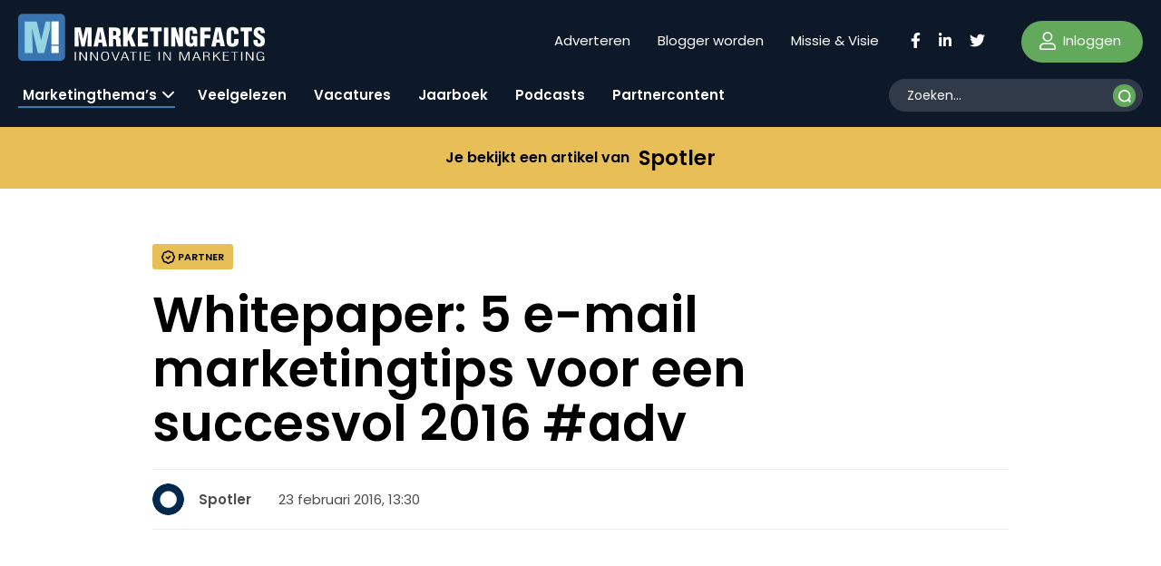

--- FILE ---
content_type: text/html; charset=utf-8
request_url: https://www.google.com/recaptcha/enterprise/anchor?ar=1&k=6Ld63DIUAAAAACsM1-GP2VEBZ_VXYKfMW-1CfdDh&co=aHR0cHM6Ly93d3cubWFya2V0aW5nZmFjdHMubmw6NDQz&hl=en&v=9TiwnJFHeuIw_s0wSd3fiKfN&size=normal&anchor-ms=20000&execute-ms=30000&cb=g9urowvss6cq
body_size: 48998
content:
<!DOCTYPE HTML><html dir="ltr" lang="en"><head><meta http-equiv="Content-Type" content="text/html; charset=UTF-8">
<meta http-equiv="X-UA-Compatible" content="IE=edge">
<title>reCAPTCHA</title>
<style type="text/css">
/* cyrillic-ext */
@font-face {
  font-family: 'Roboto';
  font-style: normal;
  font-weight: 400;
  font-stretch: 100%;
  src: url(//fonts.gstatic.com/s/roboto/v48/KFO7CnqEu92Fr1ME7kSn66aGLdTylUAMa3GUBHMdazTgWw.woff2) format('woff2');
  unicode-range: U+0460-052F, U+1C80-1C8A, U+20B4, U+2DE0-2DFF, U+A640-A69F, U+FE2E-FE2F;
}
/* cyrillic */
@font-face {
  font-family: 'Roboto';
  font-style: normal;
  font-weight: 400;
  font-stretch: 100%;
  src: url(//fonts.gstatic.com/s/roboto/v48/KFO7CnqEu92Fr1ME7kSn66aGLdTylUAMa3iUBHMdazTgWw.woff2) format('woff2');
  unicode-range: U+0301, U+0400-045F, U+0490-0491, U+04B0-04B1, U+2116;
}
/* greek-ext */
@font-face {
  font-family: 'Roboto';
  font-style: normal;
  font-weight: 400;
  font-stretch: 100%;
  src: url(//fonts.gstatic.com/s/roboto/v48/KFO7CnqEu92Fr1ME7kSn66aGLdTylUAMa3CUBHMdazTgWw.woff2) format('woff2');
  unicode-range: U+1F00-1FFF;
}
/* greek */
@font-face {
  font-family: 'Roboto';
  font-style: normal;
  font-weight: 400;
  font-stretch: 100%;
  src: url(//fonts.gstatic.com/s/roboto/v48/KFO7CnqEu92Fr1ME7kSn66aGLdTylUAMa3-UBHMdazTgWw.woff2) format('woff2');
  unicode-range: U+0370-0377, U+037A-037F, U+0384-038A, U+038C, U+038E-03A1, U+03A3-03FF;
}
/* math */
@font-face {
  font-family: 'Roboto';
  font-style: normal;
  font-weight: 400;
  font-stretch: 100%;
  src: url(//fonts.gstatic.com/s/roboto/v48/KFO7CnqEu92Fr1ME7kSn66aGLdTylUAMawCUBHMdazTgWw.woff2) format('woff2');
  unicode-range: U+0302-0303, U+0305, U+0307-0308, U+0310, U+0312, U+0315, U+031A, U+0326-0327, U+032C, U+032F-0330, U+0332-0333, U+0338, U+033A, U+0346, U+034D, U+0391-03A1, U+03A3-03A9, U+03B1-03C9, U+03D1, U+03D5-03D6, U+03F0-03F1, U+03F4-03F5, U+2016-2017, U+2034-2038, U+203C, U+2040, U+2043, U+2047, U+2050, U+2057, U+205F, U+2070-2071, U+2074-208E, U+2090-209C, U+20D0-20DC, U+20E1, U+20E5-20EF, U+2100-2112, U+2114-2115, U+2117-2121, U+2123-214F, U+2190, U+2192, U+2194-21AE, U+21B0-21E5, U+21F1-21F2, U+21F4-2211, U+2213-2214, U+2216-22FF, U+2308-230B, U+2310, U+2319, U+231C-2321, U+2336-237A, U+237C, U+2395, U+239B-23B7, U+23D0, U+23DC-23E1, U+2474-2475, U+25AF, U+25B3, U+25B7, U+25BD, U+25C1, U+25CA, U+25CC, U+25FB, U+266D-266F, U+27C0-27FF, U+2900-2AFF, U+2B0E-2B11, U+2B30-2B4C, U+2BFE, U+3030, U+FF5B, U+FF5D, U+1D400-1D7FF, U+1EE00-1EEFF;
}
/* symbols */
@font-face {
  font-family: 'Roboto';
  font-style: normal;
  font-weight: 400;
  font-stretch: 100%;
  src: url(//fonts.gstatic.com/s/roboto/v48/KFO7CnqEu92Fr1ME7kSn66aGLdTylUAMaxKUBHMdazTgWw.woff2) format('woff2');
  unicode-range: U+0001-000C, U+000E-001F, U+007F-009F, U+20DD-20E0, U+20E2-20E4, U+2150-218F, U+2190, U+2192, U+2194-2199, U+21AF, U+21E6-21F0, U+21F3, U+2218-2219, U+2299, U+22C4-22C6, U+2300-243F, U+2440-244A, U+2460-24FF, U+25A0-27BF, U+2800-28FF, U+2921-2922, U+2981, U+29BF, U+29EB, U+2B00-2BFF, U+4DC0-4DFF, U+FFF9-FFFB, U+10140-1018E, U+10190-1019C, U+101A0, U+101D0-101FD, U+102E0-102FB, U+10E60-10E7E, U+1D2C0-1D2D3, U+1D2E0-1D37F, U+1F000-1F0FF, U+1F100-1F1AD, U+1F1E6-1F1FF, U+1F30D-1F30F, U+1F315, U+1F31C, U+1F31E, U+1F320-1F32C, U+1F336, U+1F378, U+1F37D, U+1F382, U+1F393-1F39F, U+1F3A7-1F3A8, U+1F3AC-1F3AF, U+1F3C2, U+1F3C4-1F3C6, U+1F3CA-1F3CE, U+1F3D4-1F3E0, U+1F3ED, U+1F3F1-1F3F3, U+1F3F5-1F3F7, U+1F408, U+1F415, U+1F41F, U+1F426, U+1F43F, U+1F441-1F442, U+1F444, U+1F446-1F449, U+1F44C-1F44E, U+1F453, U+1F46A, U+1F47D, U+1F4A3, U+1F4B0, U+1F4B3, U+1F4B9, U+1F4BB, U+1F4BF, U+1F4C8-1F4CB, U+1F4D6, U+1F4DA, U+1F4DF, U+1F4E3-1F4E6, U+1F4EA-1F4ED, U+1F4F7, U+1F4F9-1F4FB, U+1F4FD-1F4FE, U+1F503, U+1F507-1F50B, U+1F50D, U+1F512-1F513, U+1F53E-1F54A, U+1F54F-1F5FA, U+1F610, U+1F650-1F67F, U+1F687, U+1F68D, U+1F691, U+1F694, U+1F698, U+1F6AD, U+1F6B2, U+1F6B9-1F6BA, U+1F6BC, U+1F6C6-1F6CF, U+1F6D3-1F6D7, U+1F6E0-1F6EA, U+1F6F0-1F6F3, U+1F6F7-1F6FC, U+1F700-1F7FF, U+1F800-1F80B, U+1F810-1F847, U+1F850-1F859, U+1F860-1F887, U+1F890-1F8AD, U+1F8B0-1F8BB, U+1F8C0-1F8C1, U+1F900-1F90B, U+1F93B, U+1F946, U+1F984, U+1F996, U+1F9E9, U+1FA00-1FA6F, U+1FA70-1FA7C, U+1FA80-1FA89, U+1FA8F-1FAC6, U+1FACE-1FADC, U+1FADF-1FAE9, U+1FAF0-1FAF8, U+1FB00-1FBFF;
}
/* vietnamese */
@font-face {
  font-family: 'Roboto';
  font-style: normal;
  font-weight: 400;
  font-stretch: 100%;
  src: url(//fonts.gstatic.com/s/roboto/v48/KFO7CnqEu92Fr1ME7kSn66aGLdTylUAMa3OUBHMdazTgWw.woff2) format('woff2');
  unicode-range: U+0102-0103, U+0110-0111, U+0128-0129, U+0168-0169, U+01A0-01A1, U+01AF-01B0, U+0300-0301, U+0303-0304, U+0308-0309, U+0323, U+0329, U+1EA0-1EF9, U+20AB;
}
/* latin-ext */
@font-face {
  font-family: 'Roboto';
  font-style: normal;
  font-weight: 400;
  font-stretch: 100%;
  src: url(//fonts.gstatic.com/s/roboto/v48/KFO7CnqEu92Fr1ME7kSn66aGLdTylUAMa3KUBHMdazTgWw.woff2) format('woff2');
  unicode-range: U+0100-02BA, U+02BD-02C5, U+02C7-02CC, U+02CE-02D7, U+02DD-02FF, U+0304, U+0308, U+0329, U+1D00-1DBF, U+1E00-1E9F, U+1EF2-1EFF, U+2020, U+20A0-20AB, U+20AD-20C0, U+2113, U+2C60-2C7F, U+A720-A7FF;
}
/* latin */
@font-face {
  font-family: 'Roboto';
  font-style: normal;
  font-weight: 400;
  font-stretch: 100%;
  src: url(//fonts.gstatic.com/s/roboto/v48/KFO7CnqEu92Fr1ME7kSn66aGLdTylUAMa3yUBHMdazQ.woff2) format('woff2');
  unicode-range: U+0000-00FF, U+0131, U+0152-0153, U+02BB-02BC, U+02C6, U+02DA, U+02DC, U+0304, U+0308, U+0329, U+2000-206F, U+20AC, U+2122, U+2191, U+2193, U+2212, U+2215, U+FEFF, U+FFFD;
}
/* cyrillic-ext */
@font-face {
  font-family: 'Roboto';
  font-style: normal;
  font-weight: 500;
  font-stretch: 100%;
  src: url(//fonts.gstatic.com/s/roboto/v48/KFO7CnqEu92Fr1ME7kSn66aGLdTylUAMa3GUBHMdazTgWw.woff2) format('woff2');
  unicode-range: U+0460-052F, U+1C80-1C8A, U+20B4, U+2DE0-2DFF, U+A640-A69F, U+FE2E-FE2F;
}
/* cyrillic */
@font-face {
  font-family: 'Roboto';
  font-style: normal;
  font-weight: 500;
  font-stretch: 100%;
  src: url(//fonts.gstatic.com/s/roboto/v48/KFO7CnqEu92Fr1ME7kSn66aGLdTylUAMa3iUBHMdazTgWw.woff2) format('woff2');
  unicode-range: U+0301, U+0400-045F, U+0490-0491, U+04B0-04B1, U+2116;
}
/* greek-ext */
@font-face {
  font-family: 'Roboto';
  font-style: normal;
  font-weight: 500;
  font-stretch: 100%;
  src: url(//fonts.gstatic.com/s/roboto/v48/KFO7CnqEu92Fr1ME7kSn66aGLdTylUAMa3CUBHMdazTgWw.woff2) format('woff2');
  unicode-range: U+1F00-1FFF;
}
/* greek */
@font-face {
  font-family: 'Roboto';
  font-style: normal;
  font-weight: 500;
  font-stretch: 100%;
  src: url(//fonts.gstatic.com/s/roboto/v48/KFO7CnqEu92Fr1ME7kSn66aGLdTylUAMa3-UBHMdazTgWw.woff2) format('woff2');
  unicode-range: U+0370-0377, U+037A-037F, U+0384-038A, U+038C, U+038E-03A1, U+03A3-03FF;
}
/* math */
@font-face {
  font-family: 'Roboto';
  font-style: normal;
  font-weight: 500;
  font-stretch: 100%;
  src: url(//fonts.gstatic.com/s/roboto/v48/KFO7CnqEu92Fr1ME7kSn66aGLdTylUAMawCUBHMdazTgWw.woff2) format('woff2');
  unicode-range: U+0302-0303, U+0305, U+0307-0308, U+0310, U+0312, U+0315, U+031A, U+0326-0327, U+032C, U+032F-0330, U+0332-0333, U+0338, U+033A, U+0346, U+034D, U+0391-03A1, U+03A3-03A9, U+03B1-03C9, U+03D1, U+03D5-03D6, U+03F0-03F1, U+03F4-03F5, U+2016-2017, U+2034-2038, U+203C, U+2040, U+2043, U+2047, U+2050, U+2057, U+205F, U+2070-2071, U+2074-208E, U+2090-209C, U+20D0-20DC, U+20E1, U+20E5-20EF, U+2100-2112, U+2114-2115, U+2117-2121, U+2123-214F, U+2190, U+2192, U+2194-21AE, U+21B0-21E5, U+21F1-21F2, U+21F4-2211, U+2213-2214, U+2216-22FF, U+2308-230B, U+2310, U+2319, U+231C-2321, U+2336-237A, U+237C, U+2395, U+239B-23B7, U+23D0, U+23DC-23E1, U+2474-2475, U+25AF, U+25B3, U+25B7, U+25BD, U+25C1, U+25CA, U+25CC, U+25FB, U+266D-266F, U+27C0-27FF, U+2900-2AFF, U+2B0E-2B11, U+2B30-2B4C, U+2BFE, U+3030, U+FF5B, U+FF5D, U+1D400-1D7FF, U+1EE00-1EEFF;
}
/* symbols */
@font-face {
  font-family: 'Roboto';
  font-style: normal;
  font-weight: 500;
  font-stretch: 100%;
  src: url(//fonts.gstatic.com/s/roboto/v48/KFO7CnqEu92Fr1ME7kSn66aGLdTylUAMaxKUBHMdazTgWw.woff2) format('woff2');
  unicode-range: U+0001-000C, U+000E-001F, U+007F-009F, U+20DD-20E0, U+20E2-20E4, U+2150-218F, U+2190, U+2192, U+2194-2199, U+21AF, U+21E6-21F0, U+21F3, U+2218-2219, U+2299, U+22C4-22C6, U+2300-243F, U+2440-244A, U+2460-24FF, U+25A0-27BF, U+2800-28FF, U+2921-2922, U+2981, U+29BF, U+29EB, U+2B00-2BFF, U+4DC0-4DFF, U+FFF9-FFFB, U+10140-1018E, U+10190-1019C, U+101A0, U+101D0-101FD, U+102E0-102FB, U+10E60-10E7E, U+1D2C0-1D2D3, U+1D2E0-1D37F, U+1F000-1F0FF, U+1F100-1F1AD, U+1F1E6-1F1FF, U+1F30D-1F30F, U+1F315, U+1F31C, U+1F31E, U+1F320-1F32C, U+1F336, U+1F378, U+1F37D, U+1F382, U+1F393-1F39F, U+1F3A7-1F3A8, U+1F3AC-1F3AF, U+1F3C2, U+1F3C4-1F3C6, U+1F3CA-1F3CE, U+1F3D4-1F3E0, U+1F3ED, U+1F3F1-1F3F3, U+1F3F5-1F3F7, U+1F408, U+1F415, U+1F41F, U+1F426, U+1F43F, U+1F441-1F442, U+1F444, U+1F446-1F449, U+1F44C-1F44E, U+1F453, U+1F46A, U+1F47D, U+1F4A3, U+1F4B0, U+1F4B3, U+1F4B9, U+1F4BB, U+1F4BF, U+1F4C8-1F4CB, U+1F4D6, U+1F4DA, U+1F4DF, U+1F4E3-1F4E6, U+1F4EA-1F4ED, U+1F4F7, U+1F4F9-1F4FB, U+1F4FD-1F4FE, U+1F503, U+1F507-1F50B, U+1F50D, U+1F512-1F513, U+1F53E-1F54A, U+1F54F-1F5FA, U+1F610, U+1F650-1F67F, U+1F687, U+1F68D, U+1F691, U+1F694, U+1F698, U+1F6AD, U+1F6B2, U+1F6B9-1F6BA, U+1F6BC, U+1F6C6-1F6CF, U+1F6D3-1F6D7, U+1F6E0-1F6EA, U+1F6F0-1F6F3, U+1F6F7-1F6FC, U+1F700-1F7FF, U+1F800-1F80B, U+1F810-1F847, U+1F850-1F859, U+1F860-1F887, U+1F890-1F8AD, U+1F8B0-1F8BB, U+1F8C0-1F8C1, U+1F900-1F90B, U+1F93B, U+1F946, U+1F984, U+1F996, U+1F9E9, U+1FA00-1FA6F, U+1FA70-1FA7C, U+1FA80-1FA89, U+1FA8F-1FAC6, U+1FACE-1FADC, U+1FADF-1FAE9, U+1FAF0-1FAF8, U+1FB00-1FBFF;
}
/* vietnamese */
@font-face {
  font-family: 'Roboto';
  font-style: normal;
  font-weight: 500;
  font-stretch: 100%;
  src: url(//fonts.gstatic.com/s/roboto/v48/KFO7CnqEu92Fr1ME7kSn66aGLdTylUAMa3OUBHMdazTgWw.woff2) format('woff2');
  unicode-range: U+0102-0103, U+0110-0111, U+0128-0129, U+0168-0169, U+01A0-01A1, U+01AF-01B0, U+0300-0301, U+0303-0304, U+0308-0309, U+0323, U+0329, U+1EA0-1EF9, U+20AB;
}
/* latin-ext */
@font-face {
  font-family: 'Roboto';
  font-style: normal;
  font-weight: 500;
  font-stretch: 100%;
  src: url(//fonts.gstatic.com/s/roboto/v48/KFO7CnqEu92Fr1ME7kSn66aGLdTylUAMa3KUBHMdazTgWw.woff2) format('woff2');
  unicode-range: U+0100-02BA, U+02BD-02C5, U+02C7-02CC, U+02CE-02D7, U+02DD-02FF, U+0304, U+0308, U+0329, U+1D00-1DBF, U+1E00-1E9F, U+1EF2-1EFF, U+2020, U+20A0-20AB, U+20AD-20C0, U+2113, U+2C60-2C7F, U+A720-A7FF;
}
/* latin */
@font-face {
  font-family: 'Roboto';
  font-style: normal;
  font-weight: 500;
  font-stretch: 100%;
  src: url(//fonts.gstatic.com/s/roboto/v48/KFO7CnqEu92Fr1ME7kSn66aGLdTylUAMa3yUBHMdazQ.woff2) format('woff2');
  unicode-range: U+0000-00FF, U+0131, U+0152-0153, U+02BB-02BC, U+02C6, U+02DA, U+02DC, U+0304, U+0308, U+0329, U+2000-206F, U+20AC, U+2122, U+2191, U+2193, U+2212, U+2215, U+FEFF, U+FFFD;
}
/* cyrillic-ext */
@font-face {
  font-family: 'Roboto';
  font-style: normal;
  font-weight: 900;
  font-stretch: 100%;
  src: url(//fonts.gstatic.com/s/roboto/v48/KFO7CnqEu92Fr1ME7kSn66aGLdTylUAMa3GUBHMdazTgWw.woff2) format('woff2');
  unicode-range: U+0460-052F, U+1C80-1C8A, U+20B4, U+2DE0-2DFF, U+A640-A69F, U+FE2E-FE2F;
}
/* cyrillic */
@font-face {
  font-family: 'Roboto';
  font-style: normal;
  font-weight: 900;
  font-stretch: 100%;
  src: url(//fonts.gstatic.com/s/roboto/v48/KFO7CnqEu92Fr1ME7kSn66aGLdTylUAMa3iUBHMdazTgWw.woff2) format('woff2');
  unicode-range: U+0301, U+0400-045F, U+0490-0491, U+04B0-04B1, U+2116;
}
/* greek-ext */
@font-face {
  font-family: 'Roboto';
  font-style: normal;
  font-weight: 900;
  font-stretch: 100%;
  src: url(//fonts.gstatic.com/s/roboto/v48/KFO7CnqEu92Fr1ME7kSn66aGLdTylUAMa3CUBHMdazTgWw.woff2) format('woff2');
  unicode-range: U+1F00-1FFF;
}
/* greek */
@font-face {
  font-family: 'Roboto';
  font-style: normal;
  font-weight: 900;
  font-stretch: 100%;
  src: url(//fonts.gstatic.com/s/roboto/v48/KFO7CnqEu92Fr1ME7kSn66aGLdTylUAMa3-UBHMdazTgWw.woff2) format('woff2');
  unicode-range: U+0370-0377, U+037A-037F, U+0384-038A, U+038C, U+038E-03A1, U+03A3-03FF;
}
/* math */
@font-face {
  font-family: 'Roboto';
  font-style: normal;
  font-weight: 900;
  font-stretch: 100%;
  src: url(//fonts.gstatic.com/s/roboto/v48/KFO7CnqEu92Fr1ME7kSn66aGLdTylUAMawCUBHMdazTgWw.woff2) format('woff2');
  unicode-range: U+0302-0303, U+0305, U+0307-0308, U+0310, U+0312, U+0315, U+031A, U+0326-0327, U+032C, U+032F-0330, U+0332-0333, U+0338, U+033A, U+0346, U+034D, U+0391-03A1, U+03A3-03A9, U+03B1-03C9, U+03D1, U+03D5-03D6, U+03F0-03F1, U+03F4-03F5, U+2016-2017, U+2034-2038, U+203C, U+2040, U+2043, U+2047, U+2050, U+2057, U+205F, U+2070-2071, U+2074-208E, U+2090-209C, U+20D0-20DC, U+20E1, U+20E5-20EF, U+2100-2112, U+2114-2115, U+2117-2121, U+2123-214F, U+2190, U+2192, U+2194-21AE, U+21B0-21E5, U+21F1-21F2, U+21F4-2211, U+2213-2214, U+2216-22FF, U+2308-230B, U+2310, U+2319, U+231C-2321, U+2336-237A, U+237C, U+2395, U+239B-23B7, U+23D0, U+23DC-23E1, U+2474-2475, U+25AF, U+25B3, U+25B7, U+25BD, U+25C1, U+25CA, U+25CC, U+25FB, U+266D-266F, U+27C0-27FF, U+2900-2AFF, U+2B0E-2B11, U+2B30-2B4C, U+2BFE, U+3030, U+FF5B, U+FF5D, U+1D400-1D7FF, U+1EE00-1EEFF;
}
/* symbols */
@font-face {
  font-family: 'Roboto';
  font-style: normal;
  font-weight: 900;
  font-stretch: 100%;
  src: url(//fonts.gstatic.com/s/roboto/v48/KFO7CnqEu92Fr1ME7kSn66aGLdTylUAMaxKUBHMdazTgWw.woff2) format('woff2');
  unicode-range: U+0001-000C, U+000E-001F, U+007F-009F, U+20DD-20E0, U+20E2-20E4, U+2150-218F, U+2190, U+2192, U+2194-2199, U+21AF, U+21E6-21F0, U+21F3, U+2218-2219, U+2299, U+22C4-22C6, U+2300-243F, U+2440-244A, U+2460-24FF, U+25A0-27BF, U+2800-28FF, U+2921-2922, U+2981, U+29BF, U+29EB, U+2B00-2BFF, U+4DC0-4DFF, U+FFF9-FFFB, U+10140-1018E, U+10190-1019C, U+101A0, U+101D0-101FD, U+102E0-102FB, U+10E60-10E7E, U+1D2C0-1D2D3, U+1D2E0-1D37F, U+1F000-1F0FF, U+1F100-1F1AD, U+1F1E6-1F1FF, U+1F30D-1F30F, U+1F315, U+1F31C, U+1F31E, U+1F320-1F32C, U+1F336, U+1F378, U+1F37D, U+1F382, U+1F393-1F39F, U+1F3A7-1F3A8, U+1F3AC-1F3AF, U+1F3C2, U+1F3C4-1F3C6, U+1F3CA-1F3CE, U+1F3D4-1F3E0, U+1F3ED, U+1F3F1-1F3F3, U+1F3F5-1F3F7, U+1F408, U+1F415, U+1F41F, U+1F426, U+1F43F, U+1F441-1F442, U+1F444, U+1F446-1F449, U+1F44C-1F44E, U+1F453, U+1F46A, U+1F47D, U+1F4A3, U+1F4B0, U+1F4B3, U+1F4B9, U+1F4BB, U+1F4BF, U+1F4C8-1F4CB, U+1F4D6, U+1F4DA, U+1F4DF, U+1F4E3-1F4E6, U+1F4EA-1F4ED, U+1F4F7, U+1F4F9-1F4FB, U+1F4FD-1F4FE, U+1F503, U+1F507-1F50B, U+1F50D, U+1F512-1F513, U+1F53E-1F54A, U+1F54F-1F5FA, U+1F610, U+1F650-1F67F, U+1F687, U+1F68D, U+1F691, U+1F694, U+1F698, U+1F6AD, U+1F6B2, U+1F6B9-1F6BA, U+1F6BC, U+1F6C6-1F6CF, U+1F6D3-1F6D7, U+1F6E0-1F6EA, U+1F6F0-1F6F3, U+1F6F7-1F6FC, U+1F700-1F7FF, U+1F800-1F80B, U+1F810-1F847, U+1F850-1F859, U+1F860-1F887, U+1F890-1F8AD, U+1F8B0-1F8BB, U+1F8C0-1F8C1, U+1F900-1F90B, U+1F93B, U+1F946, U+1F984, U+1F996, U+1F9E9, U+1FA00-1FA6F, U+1FA70-1FA7C, U+1FA80-1FA89, U+1FA8F-1FAC6, U+1FACE-1FADC, U+1FADF-1FAE9, U+1FAF0-1FAF8, U+1FB00-1FBFF;
}
/* vietnamese */
@font-face {
  font-family: 'Roboto';
  font-style: normal;
  font-weight: 900;
  font-stretch: 100%;
  src: url(//fonts.gstatic.com/s/roboto/v48/KFO7CnqEu92Fr1ME7kSn66aGLdTylUAMa3OUBHMdazTgWw.woff2) format('woff2');
  unicode-range: U+0102-0103, U+0110-0111, U+0128-0129, U+0168-0169, U+01A0-01A1, U+01AF-01B0, U+0300-0301, U+0303-0304, U+0308-0309, U+0323, U+0329, U+1EA0-1EF9, U+20AB;
}
/* latin-ext */
@font-face {
  font-family: 'Roboto';
  font-style: normal;
  font-weight: 900;
  font-stretch: 100%;
  src: url(//fonts.gstatic.com/s/roboto/v48/KFO7CnqEu92Fr1ME7kSn66aGLdTylUAMa3KUBHMdazTgWw.woff2) format('woff2');
  unicode-range: U+0100-02BA, U+02BD-02C5, U+02C7-02CC, U+02CE-02D7, U+02DD-02FF, U+0304, U+0308, U+0329, U+1D00-1DBF, U+1E00-1E9F, U+1EF2-1EFF, U+2020, U+20A0-20AB, U+20AD-20C0, U+2113, U+2C60-2C7F, U+A720-A7FF;
}
/* latin */
@font-face {
  font-family: 'Roboto';
  font-style: normal;
  font-weight: 900;
  font-stretch: 100%;
  src: url(//fonts.gstatic.com/s/roboto/v48/KFO7CnqEu92Fr1ME7kSn66aGLdTylUAMa3yUBHMdazQ.woff2) format('woff2');
  unicode-range: U+0000-00FF, U+0131, U+0152-0153, U+02BB-02BC, U+02C6, U+02DA, U+02DC, U+0304, U+0308, U+0329, U+2000-206F, U+20AC, U+2122, U+2191, U+2193, U+2212, U+2215, U+FEFF, U+FFFD;
}

</style>
<link rel="stylesheet" type="text/css" href="https://www.gstatic.com/recaptcha/releases/9TiwnJFHeuIw_s0wSd3fiKfN/styles__ltr.css">
<script nonce="kwMWs2RIQhtT1chtIj6F-g" type="text/javascript">window['__recaptcha_api'] = 'https://www.google.com/recaptcha/enterprise/';</script>
<script type="text/javascript" src="https://www.gstatic.com/recaptcha/releases/9TiwnJFHeuIw_s0wSd3fiKfN/recaptcha__en.js" nonce="kwMWs2RIQhtT1chtIj6F-g">
      
    </script></head>
<body><div id="rc-anchor-alert" class="rc-anchor-alert"></div>
<input type="hidden" id="recaptcha-token" value="[base64]">
<script type="text/javascript" nonce="kwMWs2RIQhtT1chtIj6F-g">
      recaptcha.anchor.Main.init("[\x22ainput\x22,[\x22bgdata\x22,\x22\x22,\[base64]/[base64]/[base64]/KE4oMTI0LHYsdi5HKSxMWihsLHYpKTpOKDEyNCx2LGwpLFYpLHYpLFQpKSxGKDE3MSx2KX0scjc9ZnVuY3Rpb24obCl7cmV0dXJuIGx9LEM9ZnVuY3Rpb24obCxWLHYpe04odixsLFYpLFZbYWtdPTI3OTZ9LG49ZnVuY3Rpb24obCxWKXtWLlg9KChWLlg/[base64]/[base64]/[base64]/[base64]/[base64]/[base64]/[base64]/[base64]/[base64]/[base64]/[base64]\\u003d\x22,\[base64]\\u003d\x22,\x22IEnCpcO1ZwzDuTxSwprCnsKBw7Ucw6bDicKmeMOnYFXDnXXCnMO1w4/[base64]/[base64]/w7fClSbDlsO9w53Dok4XPTpaw5/[base64]/Cq3Qyaz5WDxfDgsOqw6jDh8KXw5BKbMOab3F9wrDDthFww7bDlcK7GRLDkMKqwoITCkPCpSRFw6gmwpbCsko+bsO3fkxMw54cBMK4wq8Ywo1KYcOAf8OHw75nAy7DtEPCucKAKcKYGMKAIsKFw5vCscK4woAww6XDmV4Hw4LDtgvCuVBdw7EfHMKvHi/[base64]/CrcKBAEbDvMK+w5XDtsOMwp7CscKWwrFywpd/w6nDuHxTwrvDm1wRw7zDicKuwpNjw5nCgT0jwqrCm0TCmsKUwoAyw5gYV8O9EzNuwqbDlQ3CrkXDi0HDsWPCpcKfIGRIwrcKw7jClwXCmsOPw5USwpxLMMO/wp3DrMKYwrfCrxoqwpvDpMOGKB4VwonCoDhcU3Bvw5bCqmYLHkzCvTjCklfCk8O8wqfDu2nDsXPDssKwOllbwrvDpcKfwqnDpsOPBMK9wr8pRAfDoyE6wrvDhU8gbcKRU8K1bCnCpcOxHMOXTMKDwo94w4jCsWfChsKTWcKEWcO7wqwHEcK/w4V1wqPDrMO7W2wgW8KOw7p9dcKLTUjCvMOVwqdVTsO3w6LDmzLCgD0ywoM6wqdBfcKsY8KKPg/DuGA5M8K9wqHDp8Kpw5vCr8Kvw7HDuQfClH3CjsKiwr3CtMK6w7LDmzvDg8KzCMKpUFbDr8OpwqPCr8OPw5rCusOYwo4XdsKIwplRdSQQwrUXwqALI8K1wojDqnLDqcKXw6PCvcO3L3hmwoMtwo/Cq8KxwqM1T8KwMXXDh8OCwpbCtMOqwp3Cjw3DsyXCm8O+w4rDtsOvwqoswpNsBsKMwocRwoR4VMOawrMAVcK1w4ZxU8Kowp1Ww5A7w6TCujzDmCzDrHXCvcOpHcKLw4hzwq3Cr8OiVsKGCwg/[base64]/DtMKhw5U8w6DCry8Ow5gPwqpzX1zDiVsvw7LDhcO6CsKbw41PBDczNx/[base64]/DhBIyGwDChQ97wrNhwqxGF8OwccOaw5zDq8OfV8Kfw4YZLAQ2S8KxwqPDnsOCwqhnw4kJw6/DgsKCbcOfwrIZZcKowoYBw5vCmcOww7hqOcK3OsOQaMOgw7F/w7pEw4Bzw5LCpRMXw7fCncKLw5lLCcK5ChnChcK5fQbChnXDvcOtwrrDrAMSw4TCtMOzd8OdPsOxwp0qaF13w5vDjcOdwqA7U1bDksKHwpvCs3YRw5XDjcOFennDnsOgWBrCmcOZEDjCm2oxwpPCmh/DrUB9w4pjbcKFKkR5woLDmMK+w77Dq8KJw5XDiz1KdcK/[base64]/CmC3DhBtYwrLDo8K5MApdaiXDoSVXwrrCnMKNwqPDlkHCv8KTw6Qxw5TClMKDwo9KZsOowq3CiR/DqBbDpltScDvCtUMZajQEwqZvVcOMZjgjITPCi8OJwoVrw41iw7rDmwPDoHjDpMKfwrrCk8Oqw5MiMMO3CcOqAWskIcKCw6TDqBxiMAnDmMKAdk/CscKowq4gw4HCrxTCkm7CjVDCl0zCpsOdScKZTMOME8K/OcKxCioCw4ISwr1rS8OyfsO1Bix9wo/[base64]/CpSzCo8K0w7LCgMO+XsK4eSfCgAdfw6vDpG3DlsOZw6c5wrDDucKhGg/Dtgk4wqbDsXxGVTvDl8OOwogpw6jDnEpgIcKGw6dowpbDjcKiw6TCqmZQwpTCpsOlw6YowpgHGMK5wq3Cg8K9YcOVCMKWw73CusKkw5IEw5LCl8Kfwoxqc8K9OsO5AcOtwqnDnUTCu8KMGTrDigzClnwrw5/CmsKMAcKkwrhiwqttYm49wpMHIcKBw441GVQ1w5sAwr7DiVjCvcK6OEA8w7XChzVyJ8OAwqzDsMO3w6fCikDDn8KBHz1EwrfDtnF9OsOEwqFBwo/CpcOpw6Nnw6lWwpzCt2l7bDXCjMK1KyBxw4nCpsKbChx/wpDCs17CjgFfIRDCs1c/GBHCv03CujgUPj3CjMOEw5jCnRTCgEUOC8Okw7scCcKewqsxw53CksOwCBd5w6TCvGnCuTjDsknCqgM7b8OTAMOKwrs8w7DDgRIqwqHCgcKTw77ClgPCpUhgEhbDnMOew4IIMWVyEMODw4TDozXDlhx8Y0PDmMOfw5zClsOzSsOWw4/Cu3gxwppse30hAVfDjMKsUcK4w6d8w4jDlQrDgVLDgmp0ecKiaXYKaHNjc8KiLcKsw4zCjnjCn8Kiw4QcwqrDlDrCjcOld8OuK8O2BEpabl4Nw7Y3T3rCucKBa2gxw6nDm3JHTsOgf0jDji/Dq3NzP8OuOzXDj8OIwp7ChXgSworDsjNzJMKSB105A1vCocKpw6dnfDPDt8OLwrzCgcKGw4Uowo3Dg8O9w4bDlXHDjsKFw6jCgxbCjcK7w4vDrcO+QU/[base64]/QXISLMK9wqXDscOdLcOlRsOuwrw+FMKMw6/DnMKgJCJbw7DCiTJLeDN/w6LCpMOUDsOPcwzClntWwpgdHmPDuMOPwo53JmN5J8K1wqRMe8OWNMKowo81w5FDPBHCuHhgwp/CtcKPOU8xw5gGw7JtcMOgwqDCn13DucKdScOkw5rDtSlOD0TDlcOKwoXDukrDkXFlw7VhM0fCuMOtwqgaesO2EsKZAWROw4zDgwASw6B7InbDjsOxXldKwpN5w4jCoMOVw6pDwqzCisOqZsKhw64kRCpfRjN3bsO9P8K0wo8ewo9Zw5V0RsKsUSh/VzA2w6PCqWrDnMOvVS0eZToww4HChh5HY2ESCVzDqgvCuBMvJ0AMwrXCmHHCmRdpQ04ySFAUEsKew5URW1DCqsKEwoN0w5wyfMKcN8O2SEEVLMOZwqpkwr9ow4/CvcOrSMOgLFzDuMKqLcKzw6HDtCJmw7zDtXTCixzCk8OCw6fDocOuwoEZw61uDVAbw5IEPjQ6w6TDnMO3b8Kww53CjsONw4pMMcOrGHIFwrw5I8KJwrgNw6VFIMKyw4JewoUPwpTCgcK/NhvDr2jCgMOQw77CuktKPMOmw7DDtBI1F1vDmHJPw60zDcO7w6dEATzDh8KcDwsOw6snccOLwo/Do8KvLcKIWcKWw6PDtsKKSilrw6tBcMKsM8OWw7DDlHfCscO4w7PCnjI5V8OsKEvCoC0Zw5t0KlNfwo/DuGd5w7LDosKgw440TcOjwqfDqsKQI8OmwrzDvMOywq3CmBzCjllMbkbDjsKfDwFcwofDusKwwp8ewrvDp8Oow7DDlFARSThMwq0Dw4XCmkYmwpViw5UtwqvDlsOkcsObdMOvwpTDqcKewqbCkyFkwqnCpsKOQBIsasK1KgXCpjHCgyDDncK/W8Kww4PDoMOdU03CosKew7Qhf8KGw43DnEHCp8KqNnDDpGnCnBrDp27DjcObw7FRw6zCkQLCmlcowokAw5xlHcKHY8OGwqpOwqN8wp/ColTCt00Sw6DDtQnCm0rDtB8EwpjDrcKaw7tcWS3CrxTChcOmwo9gwonDgcKiw5PCqlrCvcKXwojDoMOFwq8QCEPDtnrDviwXC03Do0R5w4w9w5LCoUXCl0bDrsK7wo3Crzs5wpXCvMOtwp4/SsKuwrRNNRLDmUA7HcK2w7ERw4zClcO7wqXDr8OzJjfDnMKYwqLCrzfDucKhPsKOw4HClMKDwoXCjBEHMMKIbmhEw79QwqpTw5I/w7Ucw4PDn0QXNsO2wrVBw5tdNHAwwpHDpUnDuMKvwqzCoQPDlsOrw4DDnMOVSnkTOFJRbEUabMOCw5DDnsKQw4NpLEE4F8KUwqg3a0vDgHJKfkDDgydKbgguwp/DkcK/DjFGw7drw5oiwr/[base64]/w7DDuMKtw6DDnytuGg7CocO/[base64]/w64Vw63Cj0PCixxQw4/CjcOzwqRJNcK8NVXDmcO1EcO+SzTCjHjDt8KNTQppHiTDscOxQQvCusOkwr7DgiDCljfDqcKbwpJAKwcMJMOZU0xBw4UEw7R0csK0w51BclrDhsOYwpXDlcONYcKfwqF1WirCo3rCscKNE8O6w5PDjcKAwoLDpcK9wo/[base64]/[base64]/ZsOONMK3woRwdsKhw6PDvGYzHQ3CmA9VwqQ4wr/[base64]/CrmsXw67CuTwOw43CjcKnXmZiI2AfX8KsT1bCmiM6RDpzRCLCiCrDqMOiB2sPw7hGIMKLG8KqV8OPwpxPw6PCuW9HJFnCoS8FDgtYw4IIZjvDisK2c03CvzBPw5YKcB1Qw4DCpsOpw5zCuMKdw6BGwovDjSQYwqHCjMOgw4/[base64]/DmCrCs2nCq8OIXsKYPMOcWWh4wrnChi9Cw5DCihQIBcOjw5AzWXA6wrXCj8OUR8KodDQWTijDucKQw5c8w6XCmWrDkEPColXCpEcrwpvCt8OGw4EsO8Kww5fCh8Kbw4UpXcKowqjCgcKRZsO3T8OIw5V8HAJmwpnDlEfDkMOJbMOww4JJwoJvEMOkXsOYwqwVw64BZS/DhjZew4vCngEow6cgMzzCicKxw4vCu1HChjVqJMOCQzvDoMOiwojCqcK8wq3Ch0c4H8KCwoNtXi7Ci8OTwpA3bDQvw7DDjMOcBMOGwphcSD/[base64]/w4rDtsOgMC86a8OdMDHCv8KewqFqwp/CqMOMDsKnwq7Ck8OMwo8Lb8Kjw6sebBPDkGoGc8Kbw6/DgcO0w7MVXHrDrgPDtcOceFTDs21WfsK3f3zDgcO3DMOvIcOOw7ViHcO+woLClcO6wrPCsTEed1TDjTszwq10woUtHcKjwrXCgsO1w68Aw4TDpnsTw4/DmsO4wq/[base64]/wqHDignCgMOnasKNwojDnMK2I8OJwrNIw7TDgyV/[base64]/CtgddLMOiw4zDjSTCgCF2w707wr4oFMKhCmpowrnDi8OKS3J1w6oBw7bDjxJMwqnCnCUEfCHCjTE4RMKdw4PDvGN/C8OUUxIkGMOFFRkQw77Cp8KmKzPDrcKFwrzDtFNRwobDvcOtw6glwqzDucOHIMO8NyBWwrDCvi/Dmn8NwrfCtzNcwojDm8K4Lk4UHMO6JglvTHXDo8Kyf8Kfw67Dm8O4dA4YwoJkG8OUdsOMLsOtVsOnMcOnwqzDqsKaKl/Ck1EOwprCscKGQMKcw4dUw6zDoMOmAh9EVsOBw7XDscOAVyBhTcORwqVPwrvDlFLCg8K5wo9BesOUUMO2OcO4woLChsKhAXF+w7Vvw7dewprDk1/CnMObTcK+w7nDiXkcwqN6w55mwq1Sw6HCuFDDmSnCpE8Pwr/Cu8OLw5zCilbCpsO1wqbDgnPCrEHCpgHDg8KYRUTDkEHDv8OUw4/DhsKKHsKDVcKECcOeHMO0w6/[base64]/w7TDoBQXalfDkFtYbSYND3LCv0jDlgbDlQLChcK+WMOBacKXTsKAE8OCEUA0H0ZhfMK4SWVHw57DjMOtRMKNw7gtwq4DwoLDtcORwp1rwovDqEjDgcODMcKIw4VYIg1WN3/DvGkbBxbChx/DoE9fwp0Xw5LDsgkIf8OVNcOre8OlwpjDlGInSR7DlcK2wrkow7g0wo/[base64]/[base64]/[base64]/CrcO8ZwHCmMOWwo3Dg8OzSklABT4cw6ZAwpd7w49Fwr5/EQnCqHXDlRvCvGc2ScOzNyYxwq0Swp/CgnbDucOewpZKdMKmUQ7DlTTCosK4cA/Dnj7CqEYrbcO1BVouYwnCi8OBw6o8wpYcf8Oew6bCnm/[base64]/DgDFawr9XU8KzHcO0wqnCiMOEWQHDksKiD10/wrbDl8OKRx4Vw4cnfMO1wpTDqsOiwrgow6Qlw4DCgsK1I8OrPUEhMsOuw6A/wq3CtsKEQ8OJwqPDvVnDqMKqR8KsZMKSw4pcw73Dow18w73DsMONw6bDjUbCsMO8aMK1BjFKOjgGeAVAw713ZsKuJ8Opw4vCoMOGw6zDvQ3DlsKbJFHCjWXCksO5wphsNTkRwqB+w4d7w5PCvsKJw5/DpcKZI8OPDXoRw6EOwr1mwo0Tw6rDmMOccxPChsKeYGPChy3DrATDvMOQwrLCpMKfC8KvSMKGw7M9KMOsD8KEw5YFUlPDgUPDlcOWw73DhHwcGcKlw6goSGU5WDprw5/CtlPCgkApNlbDhw3CgsOqw6HDncOIw4DCn0pywpnDqATDocO6w7zDi39Lw5cZLsOKw67CuEUCwrPDgcKow711wrLDjnjCq1PDm0nCuMKfwofDuA7CkMKQO8O+ZyfDiMOOHcKxLk19RMKfJsOkw7rDlsKxdcKgwovDocKfR8OSw4FVw5PDrMKRw6x+Sm/[base64]/[base64]/CMK9KsKdw6XCpCbDuUzCuj3CucK5wqPCrsKeI3jDr1FCdcOHwo3CpklEWg9aOGwRQsKnwq9tdDY9KHY8w4Ecw5ogwqVXNsKKw4UXFcONwqkPwoDDgcOmOlsXITbCuyR/w5XCmcKkCkwnwop3KMOCw6TChXnDoCYMw78iF8K9NsKWJjDDgSPDicO5wrzDq8KeWjEoWlZwwogHw70HwrrDpMOjC2XCjcK/[base64]/CpW5dwr7CgsOKJsOQEcKXwovDocOoZmRrDW/DucOEIizDmcK/FcKhWcKSHT/CiANew4jDvnjCvnvDvTkXwprDjsKdwrLDgX5XTcOcwql8JR4gw5hyw6obXMONw7UOwp5WD3Fkw45+asKYw5DDj8Odw7VzM8Oaw6zDrMOBwrcmCijCrsKga8KUbz/DmXsHwqrDrQbCvQwDwrPCiMKWA8K+BTzCt8KqwosBKsOrw4TDoxUJw60xBsOPQcOLw7/DhMOZNcKcwqldC8OgIcOEEFxfwovDrRPCtjTDqBbCmn3Cs39kfmwYak1swqLDk8OQwq57CcKVSMKww5XCm1/ChMKPwpALHsKefkhYw4gjw4FYNsOIJjEUw68iGMKZf8O7Ti3Cg3hgesOEAV/CpxxqJ8OeasOKwoxiLsOiSMOadMKaw6Z3blMyUB7Dt0zCni7DrGUwLgDDlMKkwqrDssO+HBLCtCLCtcOxw7HDtgjChsOWw59TUC3CoQZFGF/DtMKKTUJUw7TCrcKGeBFoQ8KNF3XDksKAbz3DlsKkw7xicmRXCsOpZ8KpCx15FAXCgn7DjHkyw4HDgcOSwrYCaF3CjnwDBcKOw4PCvyrCgVXCvsKJfMKOwq0bOMKPHm0Rw4RdAsKBDzJiwr/DnVUoWEhAw7XDiGALwq4bw5s8VFJRUMKMw51Bw4ZoX8KLw7IeEMKxU8K9OibDvcOdTyFnw4vCo8OTUC8BDzLDm8Kpw552CD4Zw6wMwo/DnMK5KMOlw7ltw5jDkHTDisKswofDtMO/QsKYQMOWw6rDv8KJZsKRa8KuwqbDoj/DtWfCtRNsLCnDgcO5wrrDjRLCnsOswpB6w43CvEsMw7jDiQczUMKKZHDDmW7DinLDkBPDiMKvw4ksa8KTS8OeE8KDHcONwqvCjMK1w6IZw493w68/D2zDhW7DqMOXY8OEw6Qvw4HDuEzDo8ODACsdIcOMKcKcCmnDv8O/CBI5GMODwp5oMkPDrG1pwrZHKMO0aikZw6/CjQzClMK/woEyCMOywqXCj3ETw4NIcMOwHRzCu0TDmkRXZS3CnMOlw5fDsRUDY2AwPsK/[base64]/CgmrCtMO5TsONaAbCu8KSwpnDuk8AwqINw7ITCsKNwoMGeDzClWsochNVH8KowpvCsjlHD0ENwpzDtsKXF8Oxw53Cv1XDjhvCj8OSwq5ZXwRZw649B8KOMcKYw77DoEAoWcKUwp8NTcKiwqnDhj/DqX3Co3AUdsO8w68ewpNFwpJTaUXCksOCTnUJGcKAXk4xwrtcKi3DksKnwp8ZWMOHw4Udw5jCmsOywptqw5jDrWXDlsOFwpMVwpHDj8K4wrhSwo97VcKVe8K/MjpPwrXDn8K+w5/DsXbCgS03wpHCi1cqM8KHMGYMwowKw4B8TgvDuEgHw6Rmw6zDl8Kgw4fCqSpzB8KBwqzCgMKeNcK9OMOrw69LwprCmMOVd8OAOcOvacKAdzXCrQtow7zDuMOow57DoDTCn8OYw6lyKljDo2t9w4dTekXCqR/DpcO0dAJzWcKvEcKdwo3DhnZ+wrbCvjTDvSTDrMOUwoFoU3LCtsK4Qj90wrclwpNtw7jCpcKUDFhRwpXCosKuw5Y7TmDDtsOww4nCl2w8w4/[base64]/FcOsKVp3wrrCjcOWKsKqw6TClAREAcKFXGhHTMKwQxzDj8KXdH/[base64]/[base64]/Cu2MNBxXDlk3CqcOgfsO5wqFUwpnDocOqwr7DusO/LFFMan/Di1gIw4PDvQ57IcKgMMO1w7DDg8OUwpHDosK1wrocesOpwp/CncKcU8K8w4cdZcK2w6fCscKRDsK9KCPCrwTDoMOpw4BgQGMhasOOw73Cu8KXw6xUw7pTw5twwrZ/wqY7w4FVDsK/DV8PwobCiMOewqnCu8KVez8wwp3CgMKNw4ZkUijCrsO5wrEwcsKWWiVuBsKuJHtow6FbFcOTE2h8bMKew590KcKtYznDqnYWw41iwoTCgsKgworDnCjCr8KzY8KMwpPDiMOqXTfCqMOjwqPCsTzDrWAnwo3ClVwJw5oVaR/CpcOEw4fDmkPDkknCtsKYwqt5w40sw7AywocIwrzDiRI5U8OAQsOXwr/CmQd7wrlnwo94c8O8wpLCvG/CvMKRCcKgZMKcw4bDgkzDvQlHw4zCmcORw5sJwpZiw6jDs8O3RSjDuWFLN0vCsgnCoA/[base64]/U8KTwot5A8Kwwp/CukLDjWrDt8Kfwo5ZJ2Qqw71IesK6a10SwqlKCcKIwovCpXpIMsKAGsKFecK9ScO7PjXDm1nDrcKpdMKPJ21Nw5RfDi3CvsKqwp0WcMKrKsK9w7zDmBzCqTPDlwMGLsK8NMKAwq/Dh1LCvCpJWybDiBwZw4dvw6pjwqzCgE7Dn8KHBSPDl8OLw7RuQ8KGwpLDuTXCgsOLwqEaw4EAV8K/ecOXPsKnR8KSHsOlU1vCtErCpsOaw6DDoH/[base64]/[base64]/TBPDksKwwojDrg3DgsO1wqPDjDsvRCR0w4PDn8O/M1xFw49FFX9+WRTCiDwhwo3Cs8KoL0wmGUgPw7zChibCrTTCtsKzw7zDlQFMw4VOw5xFLsOpw4LDn3xjwoweCHg6wocoKsK0Px/Duh86w78Gw5zCj1RmMTZawo4mAcOQG0l4LsKVBsK4OWlQw7jDisK2wp1ycjbDlR/ChRXDp3toTQzDtmvCpsKGDsO4wr4zFz4xw6YaNHXCvTFbJjk/KAU3OAURwrFKw4Z3w5IbB8KjV8O1dUXCsSIJbjPCscOOw5bDisO3wrAnKsOkEGrCiVXDul9NwoJedcOycA0xw4UKwqfDp8OlwqtXdxAmw7YeeFPDs8KaWDcHRlZeT1F7UjBtw6NCwojCqQAww4QTw6cww7EFw54zw605wr0ew5/DqyLCtzJkw5DDimllA0cadj4fwrd7LFUVCHDCnsO2wrzDh0DDgkrDthzCsWk4OXdPe8OpwqnCszVgZ8KPw5hDwpnCvcOEw7pvw6NKX8O8GsKvBzfDssKewp1LccK6woRlwprDnxHDoMOoEivCuU0KVQvCo8OXT8K0w5ghw5/[base64]/DlcKHwofDhmc4HcK0w7bDv8KrF35NCT7CpsOEZQ/DkcOJdsO8woLCpAQiM8K6wqU/[base64]/wrrDmRl4A3PCuX3DlsK2VWNww4vDvMOWw5kqwrfDqUbCumnCvVjDn2ZtDRLCj8Ouw5MILsKOMDILw7gqw79twr3DvCVXB8KHw5bCn8K2wobDrsOmIcK6aMKcMcODTcK/PsKhw6vChcKrTsOCZHFFwozCpsKzMsKqRsOmQhLDhi3Ck8Oew43DgcONMAFtw4zDlcKCwqFbw5fDmsOFw47Ds8OAKQ3DjlTCoV3DknTClsKBDkTDk3MLfsObwpoWKMOldcOew5M6w6LDpFvCkDoGw7LCp8O8w6AWCcKIBCc+OsOCBW/Chz3DmsOsby8cXsKmRjhfwqVmSlTDtG09MXbChMOswqIySmLCgFPCh1TCuBU5w6llw5bDlMKfwoHDrsKvw7vColfCqsKIOGPCmcOYIsK/wokFFcKna8Oww7gdw68iDAbDixfDknQebsKBJkHCnVbDhWwZaSIow6Afw6obwpoww4zDo2rDnsKqw6QLT8K8DETCsCMiwo3DqcOQcEtUccO8N8OaaDDDrsKXODZpwpMQZMKEK8KEZ0gxaMOAwpbDv1V/w6gXwo7CqCTCpj/[base64]/CpTDDlGwTeMKrM03DhQ9ZIcKew49Gw5xeb8KZYBIawonDhQFKPF8Vw57ClcKfKW/DlcOKwqDDucOqw7UxPQJtwrLCqsKTw59+HcOQw5PDh8OHdMKuw77CgMOlwp3ClHJrEMOmwphcwqRpPcK/w5rCgsKJNQ/[base64]/w5V3YMOfwqgGchTDgMKdGMKhf0zCq8OhwonCjArCscK2w6Y/wr8WwroQw7LCkyoxIMKIfWUnAcO6w5JQGgQvwo7Cmh3CozlKw5rDtFHDsHTCmmBHw7AVwqTDvE95A0zDtmfCscKZw7BZw71HAcKSw67DnFrDs8O5w5lqw6rDjcOiw4vCgSPDscKjw54aUcOKSQnCqMOXw6tSQEV9w6grTMO7woDCiXDDjcO5w5rCnDjCmsO/NXDDgGvCphXCqRRwHMOLZsKXSsKaVcK/w7puScK4Y2RMwqJQE8Kuw53DkBcOE09abH0Cw7fCo8KAw4ILK8K1Ih1JVkNUIcK7fG0BdDNiVgxJwpsjHsO0w6g2w7vCpsOQwqchagZSJMKsw4JgwrjDl8OzRsObYcOBwozCgsKBBwsKwr/CtcORI8KCOcO5wqrCkMKZwplnUS0vUsOXWxRALFopw63Cq8K1aUBqRmdrEMKiwo5sw59jw4A4wr0iw6/[base64]/wrHDlsKcw7ApwpfCqjjCpAYnLBrCg8KBfCLDt8OXKE3DscKVbX7DsxLDrsOmJSDCqwfDjsO5wqV1bcOaJFBpw6Vjw4zCgsKXw650BB4Qw4TDpcKMBcOAwpTCk8OYw6N7w7Y/[base64]/Cr8KhwojCnMK7w6VYIsKuDMKuwo/Dr8K+w6BGw5/DgDzCqMKjwocOFTkJHgkNwq/ChcObcsOedsKEFwvCuwjChsKPw44Lwp4aIcKqTQhDw6LDl8KgUnYZbCPDlMOIDWHDoxNXTcOUQcKaUQh+wpzDtcOFwqfDrBoCW8O2w4DCgMKKwr4fw5Fvw4F+wr/DjMOIBMOjI8O0w54swo4+IcO1MnQIw7DCtBsww6XCqnY3w6jDikzCuG4Ow5bCjMOmwplwZhfCp8OTwrELasOBAMKFwpMJHcKYbxQnLi7DvsKPXMKDCcOvZVBAXcO4asOHc0t/bzbDqsO1woddQcOaYGopF0pTw5/CqMOwdlTCgDDDvRzCgi7CnsKww5Q8csOvwrfCrRjCpcK/ZTrDtX4KcjEQe8KKUMKcCn7DjXRAw70eVizDtcK+worChcOmOVwfw7PCqxBERXfCjsKCwpzCkcKUw47DgMKDw5/Dj8ObwpoLXV7Cj8KSKGc6VsK/w6hQwr7DqsOLw5TCuHjCjsKZw6/CtsKFwp9dRsK5FSzDs8KLdcOxS8OAw4vCohJbw4sJwpUMScKyMT3Dt8ORw4rCuHXDhsOTwrDCnMKofxMgw4/CoMK/woDDlSV9w5ZEf8Kiw70sPsOzwqNywp57An1AfXTCjSZ7VQd/w5ljw6zCpMK2woHChRJLwo8SwqdIJXkSwqDDqsKzY8OhV8KRXcKOfDYTwoF7w5XCgUbDkyDDrWg/[base64]/Dm8KBw4HDlsKYW0TCpMO3JHjDpcKKIknDoXhAwrLCrjcYwpLDuyhjEhbDo8OQOm8bRyBnwp3DiGtSIgAXwrNvEsOwwoUFCMKtwqg6w6shW8KBwqrDnWEHwrvDiW/[base64]/CiMOcwpPCu2YIw4/CqFLCkQjCpsOLWC/DhDVlw4nDnVY0w6fDocOyw6vDkDHCjsOuw6VmwpjDrXLCq8KaPSMuwoHCky3DosKrWcKCR8O3OzDCtUxyVMKOKcObLA7DocOzw4dXWU/DrHJ1QcKdw47Dl8KAMsOnN8O7McKbw4PCmmXDgj/DrMKoL8KHwo9dwp3DgglLck/Dgx7CvVR0DlZiw5/Dn2bCu8OoAQDChcK5SsKGVsKvc0vDlsKXwrrDicO1BiDCjz/Dl3MVwp7DvsKNw6TDh8K5wrpZHg7CtcKGw6t1O8OUwrjDhxLDnsOowrzDrVFqV8O6wqQRLMKewq/CnnRtFnvDsWYgw7/DgsK1w6IDfBzClwlQw5XCll8kKG3DlmZZTcODwoFPF8OdKQRUw5fCksKGw5fDmsOqw5/DqXbCk8OpwpPClQjDt8Ozw6jCp8Ogw4NwLhXDvsKIw5fDr8OPDisaPjPDosODw6pHLMK1U8Kjw4VlfMO+w5tYwonDuMOyw7vDscK0wq/Cr0XDiy3DuFbDosOoc8KWM8OJbMOIw4rDv8KSNCbCiltYw6Qswo09w6jCkMKVwpgqwo7Cs3loeHZ/w6Btw6bCo1jCnUlaw6bCjj8rdlrDjHJwwpLCmwjDncO1S2lJJ8Obw4LDssK1w7wpGMK8w4TCrSzChy/DrH45w5hjNABgw54ww7Eew5s0DMKBaD/[base64]/[base64]/[base64]/w7Ecw6U4L8K9wpLCriJaOMKPHcOUw4HDlMOLOA3Dvw/ChsOBAMKCeUDCocOQwpDDrMKBUHbDrGELwpY0w5HCsm1Uw5YcfgTDssKvKMKNwoLCqDQ1wq55JCPDlHHCkSU+FsOlBg/Diz/Dqk3DnMKhdMO7bkfDjMKUDAANMMKncVfCpsKsF8OgS8OCwpdfLCXDrcKbDMOmEsOgwozDlcOVwpzDuEPCmlk9GsORYjPDpMKHw7ABwrDDtMODwq/ClwVcw54CwpjDsXTDoCZQRCZCDsOgw43Dl8OmJcKyZMO1U8ObTz1SfUNtC8Osw7k2SmLDtMO9wr7CmiA2w6/CkVZMCcKpRy3CisKQwpLCo8OHdQs+F8KSRSbCvyNkwp/ChMK3EcKNw4nCtAnDoiHDnGfDjgjCmMO8w7jDiMK+w6kFwpvDo1XDocKpJiVRw7MHwoHDpsOJwp7ChMOSwqtlwpnDvsK5EWfClVrCv0lSAMO1VMO6GmF7NDjDqF8kw5wwwqLDrFBSwo4ww7VrBAzCrMKewoXDmsOFUsOhH8OcVV/[base64]/CqMKvJxlkEsOBO8Kcw6XCq8KuNns7wo8hw6zChsOBU8KWXsKtwrQPCx7DkWVNSMOKw7JUw7/Dl8OiVsKewozDriFNeV7DgMKfw57Cvz7Dh8OZbcOEbcOzQTfDjsOBwprDn8OGwrrDgsK7MiLCtzdAwropdsKjEsO3TRnCriw/Zjoow6/CjhYqCEN9VMOzG8Kawq5kw4FOPMOxJSvDthnDiMKzdRDCgD5ECcKOw4LCj3fDt8KLw7xnVjfCisOowojDnn0sw5zDknnCg8OVw5LCiHvDnHbChMOZw5dNP8KRBsKvwro6ZwrCsFY0SMOowqtpwoXDr3/CkWXDisOfwrvDu3DCrsKpw6DDlMKQQVpMDsKPwrbDqcOybT/DqyrCocOTe2nDq8KeVcO5wqHDqX3DicOsw6TCliRFw64Sw5DCn8OgwrjCi2pSfTHDpV/DpcKqesKBPghIJQswLMKEwohJwqPDvl9Ww6pKwppLERJNwqdzJSPCtFrDtyZ+wp9xw7bDuMKNV8K9Ujw7wrvCvcOMGgJ5wr8tw7VxJD3DsMOAw6sPQMOjwqXDqzRGasOzwrLDtU1lwqJ0EsOaXnHChGnCncOJwoRCw7/CqsKswpPCscKkUl3DjsKMwr42N8Oew77DoH00wpU7Nhl8woFfw7DDisOYaihlw5duw7TDhcK/G8KYw7cmw64kJcK7wro5wr3Drh1GOj5YwoU0w7fDo8KZw6nCmVt2wo1Rw6PDvkfDisObwoU4bsKWCTTCpkkWfl/DncOWKsK3wp48R3TClV1IeMO9wq3Cu8K/w4PDt8KBwqvCsMKuIDTCgMOQL8KwwrPDlD1jH8ONw53ChsKkwqfDoHTCicO3TB5YfsOgM8KVSGROfsO5YC/[base64]/CtzvDicOVw4vDmMO8w6xRw593YsO/ZDrChsK9wrjCs2LCssOtw6bDpA8wFcONw5fDrzDCh37CqsKyLW/DhQHCi8OxbmjCmR4WeMKcwqzDqxEwNiPCk8KWw7Y0fUs+wqLDqQTCiGApAnxsw7/DtA8TSz1zCw7ClWZxw7rDvmrCuzrDvMKEwqbDiyglwpZ4McOUwpXDhMOrwpXDhh5Ww4RWw7LCmcKvB0BYwpLDisOSw57CqgrCisKGfAg6w7xmFFQ9w7/DrikDw4gJw5okcMKbfwdlwq5edsOBw7QwccKIw4XDlcKHwoFQw6XDksOrZsKXwonCp8OcbMKRacK+w6NLwrvDrTcWSFTCpk89JUfDvMKnwr7DosOMwq7CusOLwqDCm3F/wqTDnMOSw6XCrTdBMcKBc2gLXAvDpDLDmVzClsKzVsKlfhgXUMOsw4ZLC8OWLsOuwpAfFcKPwr/DpMKkwqETanA5dG0hworDlDUEHMKjd1LDjcOdHVbDkRzClMOFw5Iaw5PCi8ONwroEUcKkw6kUwpPCu3/[base64]/ClQnDgjsyYinCuFwoFcKJw6LCj8OhwpDDucKvDMK0enXCg8KDw6paw5NFNcOXbMOrd8K2wpFPCCVgS8KuBsO1woXCvTZOOm/[base64]/DlsKtwokDwp0eGCF/[base64]/DgMOdJQPChU9TPzjDrMKow6/[base64]/DqcKwNMKSw7cPLMK/BzoYVXfCnMOAw4I+wqAjwrAzQ8OdwoLDnSF4wrgCS3RTw7JhwqVMJsKlQMODw5/CqcKdw7VPw7TCgcO2w7DDksOUQh/DkCjDlDdgXRh9IEfCl8OHVMKPY8OALsOPLcOjScOoMMOVw77DjRxrZsK/b24aw5bCsSHCoMOPw6vCsiXDrTgdw6Iawp3CoUQEwobCo8KiwrnDtkTDunTDszTChmQyw4rCsUU8JMKraBPDi8ObDMKew5LChAUTV8KAKFrCgWDCs0whw7VYwrjCqX/DmVfDuWXCgU93VsOBAMK+DMOjdm3DicOPwpdNwobDncObwrPCo8OAwpbCjsOJwoDDvMK1w6wRYVxbS3XCvsK8P0lQwrsHw44swrHCnzDDt8OvGSDDshDCpQ7ClkhvNQnDiiMMRR8gw4Z4w6IeNibDvcO7wqvCrcOwF0wuw4J/YsKMw5kQwplFVcKLw7DCvz8/w65cwqjDhghsw71/wqvDqTPDkF7CkMOyw5fCkMKJFcOtwrPDtVQUwq40woM7wrt1S8OjwoZQAUZvByvDj33CqcO6w7LCmAfDscKQAg/DjcK/w4LCq8KTw5zCpMKSwrE/[base64]/w7dHOcKTwonCgMOSJMK5w7sxDcKuwqwoZR3DrjfDssKXYMOqSsOfwrLDmgYiUsO0YsO8wqN4woFjw6tOwoJ5L8OcT2/Cn1t4w7sRBGZCNh7CjMK9wpsUS8OCw6PDp8OUw5VbRgt6NcOjw6pVw55CfxcERx7CgsK6HWrDhsOPw7YjChvDoMK0wp3CokLDtyHDucKZSE/DnBocJHvCscKnwpfCpsOyR8KEDRwtw6ALwrzCvsOSw6nDlxUzQyBcUBtww4NqwqBsw4pVesOXwoNjwoZ1w4PCpsObQcKrLhQ8SBTDncKuw5A/[base64]/Ch8KRccOVfcKjwpvDqsKWwo7ChQTDmWMPw4nDpMOKwrxzOsKdDmTCkcKmeXrDsw5Aw5drw6EwWFDDpisnw6LDrcK/w74Jwqd5w7vCr0RnGcKVwp0HwrxfwqhhaS3CkhnDtydHwqbCq8Kiw7/ChFoNwp1IAgvDkTbDrsKEZ8O5w4fDnDPDoMOLwpIrwowwwpdtFl/Crk0mJ8OVwoZcS07DocKIwq59w7MkN8KRacOnHyZXwqRgw6xPw7wrw6xfw5MdwpvDrMKQMcOvQ8KcwqJnRMOnf8KcwrVjwovChsORw7DDg0vDnsKFfSkxcMK2wpHDu8KbHcOKwrbCnA8ow7FQw75IwoPDo1jDg8OIW8O5ZcK+VcOlKsODH8Okw6LDsUDCvsKbwp/CsUnDqhTChznCoBvDscOjwoJ3UMOGH8KbLMKjw4tjw69vwrAmw6A0w70uwoUuBlNOIcK6wqcdw7TCqg0sPn8Ew4nCjEQtw40Vw5oewqbChcKbwqnCompEwpAKO8KuPcOjFsKHSMKZZF/CpB1BdSBSwoXCpcOpWsOfLw7DqsK1RMO8w6orwprCrCrCuMOpwoTCvADCqsKIwo/Dr1/DklvCk8OVw5nDmMODPMOCSMKGw7hsZ8KvwoALw7XDtsKXfsO0wqvDkntgwqTDpTcMw5x1wqTCqg0jwpfDjsOow7FbLsKxcMOgehfCqAlTdG4xAcKpQMKkwrIrIUjCizTCmXHDq8OJwpHDuz0uwr/[base64]/CqMKobcKmw6Fiw4LCu3tow7kZw7TDmsOQRwYXwoRnU8K/[base64]/CrV3Cs8K0w7hUwp3Cg8Kvw47ClsKww4wgwoLCikNSw4nDncKBw43Cv8Oow43Drj4Vwq5Aw4/DlsOpw4/[base64]/CoMOiW19VXlJfwoIgThPCmTpgwpbCv1t0b1vDjcO6PS02Y2zCqcOMwqwow57DrhXDlTLChGLDocOcXDo8Dgt5EC85NMKhwrJHcBQnTMK/[base64]/wrPDqcOxw4RFZ8OnYMKLwoZmHC8XfsOPw4MUw5lSIHk5Bzwqc8Onw5slfg4HCnjCusK5A8OiwojDn0TDrsK5QBfCsh7DklNZbcOpw4QNw6/[base64]/Dj8OwWU7DqsKPw6obNC7DrENvwqhawohGNMKYwoPDvR4XRcOlw44QwqHDngPCoMKHMsO/J8KLGnfCpEDCh8OYw4PCgTQtd8OTw5rCmsO4FW7Do8OlwpULwpXDm8OhMcOfw6bCksKIwprCo8OWw5XCvsOIS8KNw4DDrWx6En/CvMO9w6zDisOZFxoLNMKDWhlbwpkAw53Dk8OKwoPDvUzCuWINw5RpA8KkK8KueMKnwpEmw4LDvWEWw4Fgw7zDusKXw6wawp1Jw7nCq8O8XBRTwodlNMKlGMKvesODHCnDkgxfX8O+woPChcOgwr0+w5MnwoZjw49CwpABWX/DpxtVYjjCmcOkw60iIcOhwo5Rw6jDjQLCvCoLw7nDssK/wqA1wpQwGMO+wq1TN0dBaMKhdgjCrj3Ck8Orw4Fowodyw6jCm3jCt0gddhBBLcOpw5nDhsOkwrNoHXYCw7ZFAwjDnykUV2BEwpRsw4l9F8KgBsOXHGLCvMOlbcKQXMKjayzDhlNMOTMnwoR/wpoeIl8FGVMbw6XCrsKJMsONw47Dl8KLccKvwpbDhmY\\u003d\x22],null,[\x22conf\x22,null,\x226Ld63DIUAAAAACsM1-GP2VEBZ_VXYKfMW-1CfdDh\x22,0,null,null,null,1,[21,125,63,73,95,87,41,43,42,83,102,105,109,121],[-3059940,620],0,null,null,null,null,0,null,0,1,700,1,null,0,\x22CvYBEg8I8ajhFRgAOgZUOU5CNWISDwjmjuIVGAA6BlFCb29IYxIPCPeI5jcYADoGb2lsZURkEg8I8M3jFRgBOgZmSVZJaGISDwjiyqA3GAE6BmdMTkNIYxIPCN6/tzcYADoGZWF6dTZkEg8I2NKBMhgAOgZBcTc3dmYSDgi45ZQyGAE6BVFCT0QwEg8I0tuVNxgAOgZmZmFXQWUSDwiV2JQyGAA6BlBxNjBuZBIPCMXziDcYADoGYVhvaWFjEg8IjcqGMhgBOgZPd040dGYSDgiK/Yg3GAA6BU1mSUk0GhkIAxIVHRTwl+M3Dv++pQYZxJ0JGZzijAIZ\x22,0,0,null,null,1,null,0,0],\x22https://www.marketingfacts.nl:443\x22,null,[1,1,1],null,null,null,0,3600,[\x22https://www.google.com/intl/en/policies/privacy/\x22,\x22https://www.google.com/intl/en/policies/terms/\x22],\x2289W+vC9K7i2uOq0xA0gMASZRvsSJB98/Aco1DK3uGGw\\u003d\x22,0,0,null,1,1768059965450,0,0,[3,221,208],null,[141,118,201,39],\x22RC-ZcOFs017PbS21g\x22,null,null,null,null,null,\x220dAFcWeA4xLBv3vBnwzXOmjdREkFjPB7On1AazuEXFv8SDTfC_EIF3ToBOYPMFByk2s-xABRFQuQ8CDZBmT_Jh-6E0D-GhzH5HWg\x22,1768142765359]");
    </script></body></html>

--- FILE ---
content_type: text/html; charset=utf-8
request_url: https://www.google.com/recaptcha/enterprise/anchor?ar=1&k=6Ld63DIUAAAAACsM1-GP2VEBZ_VXYKfMW-1CfdDh&co=aHR0cHM6Ly93d3cubWFya2V0aW5nZmFjdHMubmw6NDQz&hl=en&v=9TiwnJFHeuIw_s0wSd3fiKfN&size=normal&anchor-ms=20000&execute-ms=30000&cb=z7pe7qlx7zs5
body_size: 49055
content:
<!DOCTYPE HTML><html dir="ltr" lang="en"><head><meta http-equiv="Content-Type" content="text/html; charset=UTF-8">
<meta http-equiv="X-UA-Compatible" content="IE=edge">
<title>reCAPTCHA</title>
<style type="text/css">
/* cyrillic-ext */
@font-face {
  font-family: 'Roboto';
  font-style: normal;
  font-weight: 400;
  font-stretch: 100%;
  src: url(//fonts.gstatic.com/s/roboto/v48/KFO7CnqEu92Fr1ME7kSn66aGLdTylUAMa3GUBHMdazTgWw.woff2) format('woff2');
  unicode-range: U+0460-052F, U+1C80-1C8A, U+20B4, U+2DE0-2DFF, U+A640-A69F, U+FE2E-FE2F;
}
/* cyrillic */
@font-face {
  font-family: 'Roboto';
  font-style: normal;
  font-weight: 400;
  font-stretch: 100%;
  src: url(//fonts.gstatic.com/s/roboto/v48/KFO7CnqEu92Fr1ME7kSn66aGLdTylUAMa3iUBHMdazTgWw.woff2) format('woff2');
  unicode-range: U+0301, U+0400-045F, U+0490-0491, U+04B0-04B1, U+2116;
}
/* greek-ext */
@font-face {
  font-family: 'Roboto';
  font-style: normal;
  font-weight: 400;
  font-stretch: 100%;
  src: url(//fonts.gstatic.com/s/roboto/v48/KFO7CnqEu92Fr1ME7kSn66aGLdTylUAMa3CUBHMdazTgWw.woff2) format('woff2');
  unicode-range: U+1F00-1FFF;
}
/* greek */
@font-face {
  font-family: 'Roboto';
  font-style: normal;
  font-weight: 400;
  font-stretch: 100%;
  src: url(//fonts.gstatic.com/s/roboto/v48/KFO7CnqEu92Fr1ME7kSn66aGLdTylUAMa3-UBHMdazTgWw.woff2) format('woff2');
  unicode-range: U+0370-0377, U+037A-037F, U+0384-038A, U+038C, U+038E-03A1, U+03A3-03FF;
}
/* math */
@font-face {
  font-family: 'Roboto';
  font-style: normal;
  font-weight: 400;
  font-stretch: 100%;
  src: url(//fonts.gstatic.com/s/roboto/v48/KFO7CnqEu92Fr1ME7kSn66aGLdTylUAMawCUBHMdazTgWw.woff2) format('woff2');
  unicode-range: U+0302-0303, U+0305, U+0307-0308, U+0310, U+0312, U+0315, U+031A, U+0326-0327, U+032C, U+032F-0330, U+0332-0333, U+0338, U+033A, U+0346, U+034D, U+0391-03A1, U+03A3-03A9, U+03B1-03C9, U+03D1, U+03D5-03D6, U+03F0-03F1, U+03F4-03F5, U+2016-2017, U+2034-2038, U+203C, U+2040, U+2043, U+2047, U+2050, U+2057, U+205F, U+2070-2071, U+2074-208E, U+2090-209C, U+20D0-20DC, U+20E1, U+20E5-20EF, U+2100-2112, U+2114-2115, U+2117-2121, U+2123-214F, U+2190, U+2192, U+2194-21AE, U+21B0-21E5, U+21F1-21F2, U+21F4-2211, U+2213-2214, U+2216-22FF, U+2308-230B, U+2310, U+2319, U+231C-2321, U+2336-237A, U+237C, U+2395, U+239B-23B7, U+23D0, U+23DC-23E1, U+2474-2475, U+25AF, U+25B3, U+25B7, U+25BD, U+25C1, U+25CA, U+25CC, U+25FB, U+266D-266F, U+27C0-27FF, U+2900-2AFF, U+2B0E-2B11, U+2B30-2B4C, U+2BFE, U+3030, U+FF5B, U+FF5D, U+1D400-1D7FF, U+1EE00-1EEFF;
}
/* symbols */
@font-face {
  font-family: 'Roboto';
  font-style: normal;
  font-weight: 400;
  font-stretch: 100%;
  src: url(//fonts.gstatic.com/s/roboto/v48/KFO7CnqEu92Fr1ME7kSn66aGLdTylUAMaxKUBHMdazTgWw.woff2) format('woff2');
  unicode-range: U+0001-000C, U+000E-001F, U+007F-009F, U+20DD-20E0, U+20E2-20E4, U+2150-218F, U+2190, U+2192, U+2194-2199, U+21AF, U+21E6-21F0, U+21F3, U+2218-2219, U+2299, U+22C4-22C6, U+2300-243F, U+2440-244A, U+2460-24FF, U+25A0-27BF, U+2800-28FF, U+2921-2922, U+2981, U+29BF, U+29EB, U+2B00-2BFF, U+4DC0-4DFF, U+FFF9-FFFB, U+10140-1018E, U+10190-1019C, U+101A0, U+101D0-101FD, U+102E0-102FB, U+10E60-10E7E, U+1D2C0-1D2D3, U+1D2E0-1D37F, U+1F000-1F0FF, U+1F100-1F1AD, U+1F1E6-1F1FF, U+1F30D-1F30F, U+1F315, U+1F31C, U+1F31E, U+1F320-1F32C, U+1F336, U+1F378, U+1F37D, U+1F382, U+1F393-1F39F, U+1F3A7-1F3A8, U+1F3AC-1F3AF, U+1F3C2, U+1F3C4-1F3C6, U+1F3CA-1F3CE, U+1F3D4-1F3E0, U+1F3ED, U+1F3F1-1F3F3, U+1F3F5-1F3F7, U+1F408, U+1F415, U+1F41F, U+1F426, U+1F43F, U+1F441-1F442, U+1F444, U+1F446-1F449, U+1F44C-1F44E, U+1F453, U+1F46A, U+1F47D, U+1F4A3, U+1F4B0, U+1F4B3, U+1F4B9, U+1F4BB, U+1F4BF, U+1F4C8-1F4CB, U+1F4D6, U+1F4DA, U+1F4DF, U+1F4E3-1F4E6, U+1F4EA-1F4ED, U+1F4F7, U+1F4F9-1F4FB, U+1F4FD-1F4FE, U+1F503, U+1F507-1F50B, U+1F50D, U+1F512-1F513, U+1F53E-1F54A, U+1F54F-1F5FA, U+1F610, U+1F650-1F67F, U+1F687, U+1F68D, U+1F691, U+1F694, U+1F698, U+1F6AD, U+1F6B2, U+1F6B9-1F6BA, U+1F6BC, U+1F6C6-1F6CF, U+1F6D3-1F6D7, U+1F6E0-1F6EA, U+1F6F0-1F6F3, U+1F6F7-1F6FC, U+1F700-1F7FF, U+1F800-1F80B, U+1F810-1F847, U+1F850-1F859, U+1F860-1F887, U+1F890-1F8AD, U+1F8B0-1F8BB, U+1F8C0-1F8C1, U+1F900-1F90B, U+1F93B, U+1F946, U+1F984, U+1F996, U+1F9E9, U+1FA00-1FA6F, U+1FA70-1FA7C, U+1FA80-1FA89, U+1FA8F-1FAC6, U+1FACE-1FADC, U+1FADF-1FAE9, U+1FAF0-1FAF8, U+1FB00-1FBFF;
}
/* vietnamese */
@font-face {
  font-family: 'Roboto';
  font-style: normal;
  font-weight: 400;
  font-stretch: 100%;
  src: url(//fonts.gstatic.com/s/roboto/v48/KFO7CnqEu92Fr1ME7kSn66aGLdTylUAMa3OUBHMdazTgWw.woff2) format('woff2');
  unicode-range: U+0102-0103, U+0110-0111, U+0128-0129, U+0168-0169, U+01A0-01A1, U+01AF-01B0, U+0300-0301, U+0303-0304, U+0308-0309, U+0323, U+0329, U+1EA0-1EF9, U+20AB;
}
/* latin-ext */
@font-face {
  font-family: 'Roboto';
  font-style: normal;
  font-weight: 400;
  font-stretch: 100%;
  src: url(//fonts.gstatic.com/s/roboto/v48/KFO7CnqEu92Fr1ME7kSn66aGLdTylUAMa3KUBHMdazTgWw.woff2) format('woff2');
  unicode-range: U+0100-02BA, U+02BD-02C5, U+02C7-02CC, U+02CE-02D7, U+02DD-02FF, U+0304, U+0308, U+0329, U+1D00-1DBF, U+1E00-1E9F, U+1EF2-1EFF, U+2020, U+20A0-20AB, U+20AD-20C0, U+2113, U+2C60-2C7F, U+A720-A7FF;
}
/* latin */
@font-face {
  font-family: 'Roboto';
  font-style: normal;
  font-weight: 400;
  font-stretch: 100%;
  src: url(//fonts.gstatic.com/s/roboto/v48/KFO7CnqEu92Fr1ME7kSn66aGLdTylUAMa3yUBHMdazQ.woff2) format('woff2');
  unicode-range: U+0000-00FF, U+0131, U+0152-0153, U+02BB-02BC, U+02C6, U+02DA, U+02DC, U+0304, U+0308, U+0329, U+2000-206F, U+20AC, U+2122, U+2191, U+2193, U+2212, U+2215, U+FEFF, U+FFFD;
}
/* cyrillic-ext */
@font-face {
  font-family: 'Roboto';
  font-style: normal;
  font-weight: 500;
  font-stretch: 100%;
  src: url(//fonts.gstatic.com/s/roboto/v48/KFO7CnqEu92Fr1ME7kSn66aGLdTylUAMa3GUBHMdazTgWw.woff2) format('woff2');
  unicode-range: U+0460-052F, U+1C80-1C8A, U+20B4, U+2DE0-2DFF, U+A640-A69F, U+FE2E-FE2F;
}
/* cyrillic */
@font-face {
  font-family: 'Roboto';
  font-style: normal;
  font-weight: 500;
  font-stretch: 100%;
  src: url(//fonts.gstatic.com/s/roboto/v48/KFO7CnqEu92Fr1ME7kSn66aGLdTylUAMa3iUBHMdazTgWw.woff2) format('woff2');
  unicode-range: U+0301, U+0400-045F, U+0490-0491, U+04B0-04B1, U+2116;
}
/* greek-ext */
@font-face {
  font-family: 'Roboto';
  font-style: normal;
  font-weight: 500;
  font-stretch: 100%;
  src: url(//fonts.gstatic.com/s/roboto/v48/KFO7CnqEu92Fr1ME7kSn66aGLdTylUAMa3CUBHMdazTgWw.woff2) format('woff2');
  unicode-range: U+1F00-1FFF;
}
/* greek */
@font-face {
  font-family: 'Roboto';
  font-style: normal;
  font-weight: 500;
  font-stretch: 100%;
  src: url(//fonts.gstatic.com/s/roboto/v48/KFO7CnqEu92Fr1ME7kSn66aGLdTylUAMa3-UBHMdazTgWw.woff2) format('woff2');
  unicode-range: U+0370-0377, U+037A-037F, U+0384-038A, U+038C, U+038E-03A1, U+03A3-03FF;
}
/* math */
@font-face {
  font-family: 'Roboto';
  font-style: normal;
  font-weight: 500;
  font-stretch: 100%;
  src: url(//fonts.gstatic.com/s/roboto/v48/KFO7CnqEu92Fr1ME7kSn66aGLdTylUAMawCUBHMdazTgWw.woff2) format('woff2');
  unicode-range: U+0302-0303, U+0305, U+0307-0308, U+0310, U+0312, U+0315, U+031A, U+0326-0327, U+032C, U+032F-0330, U+0332-0333, U+0338, U+033A, U+0346, U+034D, U+0391-03A1, U+03A3-03A9, U+03B1-03C9, U+03D1, U+03D5-03D6, U+03F0-03F1, U+03F4-03F5, U+2016-2017, U+2034-2038, U+203C, U+2040, U+2043, U+2047, U+2050, U+2057, U+205F, U+2070-2071, U+2074-208E, U+2090-209C, U+20D0-20DC, U+20E1, U+20E5-20EF, U+2100-2112, U+2114-2115, U+2117-2121, U+2123-214F, U+2190, U+2192, U+2194-21AE, U+21B0-21E5, U+21F1-21F2, U+21F4-2211, U+2213-2214, U+2216-22FF, U+2308-230B, U+2310, U+2319, U+231C-2321, U+2336-237A, U+237C, U+2395, U+239B-23B7, U+23D0, U+23DC-23E1, U+2474-2475, U+25AF, U+25B3, U+25B7, U+25BD, U+25C1, U+25CA, U+25CC, U+25FB, U+266D-266F, U+27C0-27FF, U+2900-2AFF, U+2B0E-2B11, U+2B30-2B4C, U+2BFE, U+3030, U+FF5B, U+FF5D, U+1D400-1D7FF, U+1EE00-1EEFF;
}
/* symbols */
@font-face {
  font-family: 'Roboto';
  font-style: normal;
  font-weight: 500;
  font-stretch: 100%;
  src: url(//fonts.gstatic.com/s/roboto/v48/KFO7CnqEu92Fr1ME7kSn66aGLdTylUAMaxKUBHMdazTgWw.woff2) format('woff2');
  unicode-range: U+0001-000C, U+000E-001F, U+007F-009F, U+20DD-20E0, U+20E2-20E4, U+2150-218F, U+2190, U+2192, U+2194-2199, U+21AF, U+21E6-21F0, U+21F3, U+2218-2219, U+2299, U+22C4-22C6, U+2300-243F, U+2440-244A, U+2460-24FF, U+25A0-27BF, U+2800-28FF, U+2921-2922, U+2981, U+29BF, U+29EB, U+2B00-2BFF, U+4DC0-4DFF, U+FFF9-FFFB, U+10140-1018E, U+10190-1019C, U+101A0, U+101D0-101FD, U+102E0-102FB, U+10E60-10E7E, U+1D2C0-1D2D3, U+1D2E0-1D37F, U+1F000-1F0FF, U+1F100-1F1AD, U+1F1E6-1F1FF, U+1F30D-1F30F, U+1F315, U+1F31C, U+1F31E, U+1F320-1F32C, U+1F336, U+1F378, U+1F37D, U+1F382, U+1F393-1F39F, U+1F3A7-1F3A8, U+1F3AC-1F3AF, U+1F3C2, U+1F3C4-1F3C6, U+1F3CA-1F3CE, U+1F3D4-1F3E0, U+1F3ED, U+1F3F1-1F3F3, U+1F3F5-1F3F7, U+1F408, U+1F415, U+1F41F, U+1F426, U+1F43F, U+1F441-1F442, U+1F444, U+1F446-1F449, U+1F44C-1F44E, U+1F453, U+1F46A, U+1F47D, U+1F4A3, U+1F4B0, U+1F4B3, U+1F4B9, U+1F4BB, U+1F4BF, U+1F4C8-1F4CB, U+1F4D6, U+1F4DA, U+1F4DF, U+1F4E3-1F4E6, U+1F4EA-1F4ED, U+1F4F7, U+1F4F9-1F4FB, U+1F4FD-1F4FE, U+1F503, U+1F507-1F50B, U+1F50D, U+1F512-1F513, U+1F53E-1F54A, U+1F54F-1F5FA, U+1F610, U+1F650-1F67F, U+1F687, U+1F68D, U+1F691, U+1F694, U+1F698, U+1F6AD, U+1F6B2, U+1F6B9-1F6BA, U+1F6BC, U+1F6C6-1F6CF, U+1F6D3-1F6D7, U+1F6E0-1F6EA, U+1F6F0-1F6F3, U+1F6F7-1F6FC, U+1F700-1F7FF, U+1F800-1F80B, U+1F810-1F847, U+1F850-1F859, U+1F860-1F887, U+1F890-1F8AD, U+1F8B0-1F8BB, U+1F8C0-1F8C1, U+1F900-1F90B, U+1F93B, U+1F946, U+1F984, U+1F996, U+1F9E9, U+1FA00-1FA6F, U+1FA70-1FA7C, U+1FA80-1FA89, U+1FA8F-1FAC6, U+1FACE-1FADC, U+1FADF-1FAE9, U+1FAF0-1FAF8, U+1FB00-1FBFF;
}
/* vietnamese */
@font-face {
  font-family: 'Roboto';
  font-style: normal;
  font-weight: 500;
  font-stretch: 100%;
  src: url(//fonts.gstatic.com/s/roboto/v48/KFO7CnqEu92Fr1ME7kSn66aGLdTylUAMa3OUBHMdazTgWw.woff2) format('woff2');
  unicode-range: U+0102-0103, U+0110-0111, U+0128-0129, U+0168-0169, U+01A0-01A1, U+01AF-01B0, U+0300-0301, U+0303-0304, U+0308-0309, U+0323, U+0329, U+1EA0-1EF9, U+20AB;
}
/* latin-ext */
@font-face {
  font-family: 'Roboto';
  font-style: normal;
  font-weight: 500;
  font-stretch: 100%;
  src: url(//fonts.gstatic.com/s/roboto/v48/KFO7CnqEu92Fr1ME7kSn66aGLdTylUAMa3KUBHMdazTgWw.woff2) format('woff2');
  unicode-range: U+0100-02BA, U+02BD-02C5, U+02C7-02CC, U+02CE-02D7, U+02DD-02FF, U+0304, U+0308, U+0329, U+1D00-1DBF, U+1E00-1E9F, U+1EF2-1EFF, U+2020, U+20A0-20AB, U+20AD-20C0, U+2113, U+2C60-2C7F, U+A720-A7FF;
}
/* latin */
@font-face {
  font-family: 'Roboto';
  font-style: normal;
  font-weight: 500;
  font-stretch: 100%;
  src: url(//fonts.gstatic.com/s/roboto/v48/KFO7CnqEu92Fr1ME7kSn66aGLdTylUAMa3yUBHMdazQ.woff2) format('woff2');
  unicode-range: U+0000-00FF, U+0131, U+0152-0153, U+02BB-02BC, U+02C6, U+02DA, U+02DC, U+0304, U+0308, U+0329, U+2000-206F, U+20AC, U+2122, U+2191, U+2193, U+2212, U+2215, U+FEFF, U+FFFD;
}
/* cyrillic-ext */
@font-face {
  font-family: 'Roboto';
  font-style: normal;
  font-weight: 900;
  font-stretch: 100%;
  src: url(//fonts.gstatic.com/s/roboto/v48/KFO7CnqEu92Fr1ME7kSn66aGLdTylUAMa3GUBHMdazTgWw.woff2) format('woff2');
  unicode-range: U+0460-052F, U+1C80-1C8A, U+20B4, U+2DE0-2DFF, U+A640-A69F, U+FE2E-FE2F;
}
/* cyrillic */
@font-face {
  font-family: 'Roboto';
  font-style: normal;
  font-weight: 900;
  font-stretch: 100%;
  src: url(//fonts.gstatic.com/s/roboto/v48/KFO7CnqEu92Fr1ME7kSn66aGLdTylUAMa3iUBHMdazTgWw.woff2) format('woff2');
  unicode-range: U+0301, U+0400-045F, U+0490-0491, U+04B0-04B1, U+2116;
}
/* greek-ext */
@font-face {
  font-family: 'Roboto';
  font-style: normal;
  font-weight: 900;
  font-stretch: 100%;
  src: url(//fonts.gstatic.com/s/roboto/v48/KFO7CnqEu92Fr1ME7kSn66aGLdTylUAMa3CUBHMdazTgWw.woff2) format('woff2');
  unicode-range: U+1F00-1FFF;
}
/* greek */
@font-face {
  font-family: 'Roboto';
  font-style: normal;
  font-weight: 900;
  font-stretch: 100%;
  src: url(//fonts.gstatic.com/s/roboto/v48/KFO7CnqEu92Fr1ME7kSn66aGLdTylUAMa3-UBHMdazTgWw.woff2) format('woff2');
  unicode-range: U+0370-0377, U+037A-037F, U+0384-038A, U+038C, U+038E-03A1, U+03A3-03FF;
}
/* math */
@font-face {
  font-family: 'Roboto';
  font-style: normal;
  font-weight: 900;
  font-stretch: 100%;
  src: url(//fonts.gstatic.com/s/roboto/v48/KFO7CnqEu92Fr1ME7kSn66aGLdTylUAMawCUBHMdazTgWw.woff2) format('woff2');
  unicode-range: U+0302-0303, U+0305, U+0307-0308, U+0310, U+0312, U+0315, U+031A, U+0326-0327, U+032C, U+032F-0330, U+0332-0333, U+0338, U+033A, U+0346, U+034D, U+0391-03A1, U+03A3-03A9, U+03B1-03C9, U+03D1, U+03D5-03D6, U+03F0-03F1, U+03F4-03F5, U+2016-2017, U+2034-2038, U+203C, U+2040, U+2043, U+2047, U+2050, U+2057, U+205F, U+2070-2071, U+2074-208E, U+2090-209C, U+20D0-20DC, U+20E1, U+20E5-20EF, U+2100-2112, U+2114-2115, U+2117-2121, U+2123-214F, U+2190, U+2192, U+2194-21AE, U+21B0-21E5, U+21F1-21F2, U+21F4-2211, U+2213-2214, U+2216-22FF, U+2308-230B, U+2310, U+2319, U+231C-2321, U+2336-237A, U+237C, U+2395, U+239B-23B7, U+23D0, U+23DC-23E1, U+2474-2475, U+25AF, U+25B3, U+25B7, U+25BD, U+25C1, U+25CA, U+25CC, U+25FB, U+266D-266F, U+27C0-27FF, U+2900-2AFF, U+2B0E-2B11, U+2B30-2B4C, U+2BFE, U+3030, U+FF5B, U+FF5D, U+1D400-1D7FF, U+1EE00-1EEFF;
}
/* symbols */
@font-face {
  font-family: 'Roboto';
  font-style: normal;
  font-weight: 900;
  font-stretch: 100%;
  src: url(//fonts.gstatic.com/s/roboto/v48/KFO7CnqEu92Fr1ME7kSn66aGLdTylUAMaxKUBHMdazTgWw.woff2) format('woff2');
  unicode-range: U+0001-000C, U+000E-001F, U+007F-009F, U+20DD-20E0, U+20E2-20E4, U+2150-218F, U+2190, U+2192, U+2194-2199, U+21AF, U+21E6-21F0, U+21F3, U+2218-2219, U+2299, U+22C4-22C6, U+2300-243F, U+2440-244A, U+2460-24FF, U+25A0-27BF, U+2800-28FF, U+2921-2922, U+2981, U+29BF, U+29EB, U+2B00-2BFF, U+4DC0-4DFF, U+FFF9-FFFB, U+10140-1018E, U+10190-1019C, U+101A0, U+101D0-101FD, U+102E0-102FB, U+10E60-10E7E, U+1D2C0-1D2D3, U+1D2E0-1D37F, U+1F000-1F0FF, U+1F100-1F1AD, U+1F1E6-1F1FF, U+1F30D-1F30F, U+1F315, U+1F31C, U+1F31E, U+1F320-1F32C, U+1F336, U+1F378, U+1F37D, U+1F382, U+1F393-1F39F, U+1F3A7-1F3A8, U+1F3AC-1F3AF, U+1F3C2, U+1F3C4-1F3C6, U+1F3CA-1F3CE, U+1F3D4-1F3E0, U+1F3ED, U+1F3F1-1F3F3, U+1F3F5-1F3F7, U+1F408, U+1F415, U+1F41F, U+1F426, U+1F43F, U+1F441-1F442, U+1F444, U+1F446-1F449, U+1F44C-1F44E, U+1F453, U+1F46A, U+1F47D, U+1F4A3, U+1F4B0, U+1F4B3, U+1F4B9, U+1F4BB, U+1F4BF, U+1F4C8-1F4CB, U+1F4D6, U+1F4DA, U+1F4DF, U+1F4E3-1F4E6, U+1F4EA-1F4ED, U+1F4F7, U+1F4F9-1F4FB, U+1F4FD-1F4FE, U+1F503, U+1F507-1F50B, U+1F50D, U+1F512-1F513, U+1F53E-1F54A, U+1F54F-1F5FA, U+1F610, U+1F650-1F67F, U+1F687, U+1F68D, U+1F691, U+1F694, U+1F698, U+1F6AD, U+1F6B2, U+1F6B9-1F6BA, U+1F6BC, U+1F6C6-1F6CF, U+1F6D3-1F6D7, U+1F6E0-1F6EA, U+1F6F0-1F6F3, U+1F6F7-1F6FC, U+1F700-1F7FF, U+1F800-1F80B, U+1F810-1F847, U+1F850-1F859, U+1F860-1F887, U+1F890-1F8AD, U+1F8B0-1F8BB, U+1F8C0-1F8C1, U+1F900-1F90B, U+1F93B, U+1F946, U+1F984, U+1F996, U+1F9E9, U+1FA00-1FA6F, U+1FA70-1FA7C, U+1FA80-1FA89, U+1FA8F-1FAC6, U+1FACE-1FADC, U+1FADF-1FAE9, U+1FAF0-1FAF8, U+1FB00-1FBFF;
}
/* vietnamese */
@font-face {
  font-family: 'Roboto';
  font-style: normal;
  font-weight: 900;
  font-stretch: 100%;
  src: url(//fonts.gstatic.com/s/roboto/v48/KFO7CnqEu92Fr1ME7kSn66aGLdTylUAMa3OUBHMdazTgWw.woff2) format('woff2');
  unicode-range: U+0102-0103, U+0110-0111, U+0128-0129, U+0168-0169, U+01A0-01A1, U+01AF-01B0, U+0300-0301, U+0303-0304, U+0308-0309, U+0323, U+0329, U+1EA0-1EF9, U+20AB;
}
/* latin-ext */
@font-face {
  font-family: 'Roboto';
  font-style: normal;
  font-weight: 900;
  font-stretch: 100%;
  src: url(//fonts.gstatic.com/s/roboto/v48/KFO7CnqEu92Fr1ME7kSn66aGLdTylUAMa3KUBHMdazTgWw.woff2) format('woff2');
  unicode-range: U+0100-02BA, U+02BD-02C5, U+02C7-02CC, U+02CE-02D7, U+02DD-02FF, U+0304, U+0308, U+0329, U+1D00-1DBF, U+1E00-1E9F, U+1EF2-1EFF, U+2020, U+20A0-20AB, U+20AD-20C0, U+2113, U+2C60-2C7F, U+A720-A7FF;
}
/* latin */
@font-face {
  font-family: 'Roboto';
  font-style: normal;
  font-weight: 900;
  font-stretch: 100%;
  src: url(//fonts.gstatic.com/s/roboto/v48/KFO7CnqEu92Fr1ME7kSn66aGLdTylUAMa3yUBHMdazQ.woff2) format('woff2');
  unicode-range: U+0000-00FF, U+0131, U+0152-0153, U+02BB-02BC, U+02C6, U+02DA, U+02DC, U+0304, U+0308, U+0329, U+2000-206F, U+20AC, U+2122, U+2191, U+2193, U+2212, U+2215, U+FEFF, U+FFFD;
}

</style>
<link rel="stylesheet" type="text/css" href="https://www.gstatic.com/recaptcha/releases/9TiwnJFHeuIw_s0wSd3fiKfN/styles__ltr.css">
<script nonce="ql7CjuTmf4MmmO-kL3Lx1Q" type="text/javascript">window['__recaptcha_api'] = 'https://www.google.com/recaptcha/enterprise/';</script>
<script type="text/javascript" src="https://www.gstatic.com/recaptcha/releases/9TiwnJFHeuIw_s0wSd3fiKfN/recaptcha__en.js" nonce="ql7CjuTmf4MmmO-kL3Lx1Q">
      
    </script></head>
<body><div id="rc-anchor-alert" class="rc-anchor-alert"></div>
<input type="hidden" id="recaptcha-token" value="[base64]">
<script type="text/javascript" nonce="ql7CjuTmf4MmmO-kL3Lx1Q">
      recaptcha.anchor.Main.init("[\x22ainput\x22,[\x22bgdata\x22,\x22\x22,\[base64]/[base64]/[base64]/KE4oMTI0LHYsdi5HKSxMWihsLHYpKTpOKDEyNCx2LGwpLFYpLHYpLFQpKSxGKDE3MSx2KX0scjc9ZnVuY3Rpb24obCl7cmV0dXJuIGx9LEM9ZnVuY3Rpb24obCxWLHYpe04odixsLFYpLFZbYWtdPTI3OTZ9LG49ZnVuY3Rpb24obCxWKXtWLlg9KChWLlg/[base64]/[base64]/[base64]/[base64]/[base64]/[base64]/[base64]/[base64]/[base64]/[base64]/[base64]\\u003d\x22,\[base64]\\u003d\\u003d\x22,\x22wrrDvMOZbylBwrw/wpFGSMKSSMOfZsOie251XsKOIyvDm8OaZ8K0fCJ1wo/[base64]/Com/DiMObOQnDsD/CkMO2F2B2w5Vkw4HDs8Osw65GEhnCg8OYFkZTDU8ZP8OvwrtZwo58IBZKw7dSwrLCrsOVw5XDtMOMwq9oTsKFw5RRw5fDtsOAw65zV8OrSBHDvMOWwodKKsKBw6TCvMOwbcKXw5xmw6hdw4dFwoTDj8KNw446w4TCs0XDjkgHw77Duk3CigZ/WGTCqGHDhcO0w7zCqXvCiMK9w5HCq2XDnsO5dcO0w4HCjMOjQT1+woDDn8OhQEjDjX1ow7nDmxwYwqArO2nDuiNOw6keLgfDpBnDm1fCs1FmLEEcO8Onw41SPcKbDSLDlMOxwo3DocOQesOsacK8woPDnSrDvMOCdWQ4w6HDry7DvsK/DMOeEsOYw7LDpMKMP8KKw6nCocOJccOHw4PCi8KOwoTChsO1QyJ6w77DmgrDgMKqw5xUScKWw5NYWsOwH8OTOyzCqsOiOMOIbsO/wqsAXcKGwpXDpXR2wrEHEj8dIMOuXzzCmEMEFsOpXMOow5vDiTfCknPDlXkQw77CpHk8wpbCij56NAnDpMOew5gew5NlGwPCkWJnwr/CrnYZFnzDl8O8w5bDhj91d8Kaw5Umw6XChcKVwrLDusOMMcKNwqgGKsOFecKYYMO9LWomwqLCi8K5PsKPaQdPPMOwBDnDhsObw40vYQPDk1nCtgzCpsOvw7XDpxnCshTCl8OWwqsrw7JBwrU1wpjCpMKtwprCqyJVw7h3fn3DoMKRwp5lV0QZdG13VG/DgcKKTSAmFRpAbcO1LsOcKsKlaR/Ci8OZKwDDu8KfO8KTw4vDugZ5Pz0CwqgsfcOnwrzChQl6AsKoTDDDjMOCwplFw70wOsOHASPDqQbChhAWw70rw6jDj8KMw4XCkUYBLmVKQMOCOMOhO8Olw5nDsTlAwpHCvMOveQ09ZcOwYMO8wobDscOzCAfDpcKpw6Agw5AdbzjDpMKtYx/CrlVew57CisKkScK5wp7ClmsAw5LDtsKyGsOJIcOWwoAnJ03Cgx09Q1hIwqTCozQTGMKkw5LCijTDjsOHwqI+AR3CuGvCr8OnwpxVDER4wrI+UWrCli7DqcOIex4zwrXDiBclQnElU2kUfT7DkyJtw7s5w5xSLMK8w71eXsODcMKHwoxJw74nZzs5w7/Dilpxw710NcO1w60KwrHDtWjCkRgoW8Ktw7liwrJzbsKPwrvCiibDqDLDocKjw43DlkhpbTh+wpnDq0gXwqvCtBnCqH7CuGh6woVwdcKow65/wqNmw5cSJ8KNw7HCt8Krw4BleGDDnMKpOQ8ZRcKzYcOUHDfDtsORAsKlMwRvVMKBQUHCsMO8w7rDk8O4fQXCkMODw7rDqMKCFQ8XwobCjXDCtm8cw6onI8KHw5MVwrxWUcK/w5vCrj7CuTIVwpnCgcKgNBfDpsO8w6A/IsKHNATDuBXCusK6w6PDtR7CvMK8ZhbDi2fDjzhtcsKVwrITw7xgw5g7wqlWwpoOOnZBAVx8bMKiw4DCj8KYVXjClUzCr8Ocw7xcwrHCk8Kdcz/CpEEVS8KZFcOwMAPDhAwVEsOGADbCtWLDl1w3wrI+ZAjDjDBOw7wcbBzDm1nDgcK7SjHDkGvDoG/DlMOMDg44JlwNwpxUwqIewplGRhN2w6bCtMOtw5XDohxMwpIywr3DtsOrwq4Iw7/Dl8KVUXoCw5x1aTcYwovChnN5esOnw7fCgglsMxDCgUh8w7rCk0N+w6zDucO8ZzQ9WQjCkjLCnQk1ejFewoJhwp0mIMOgw4/[base64]/[base64]/HE3CiDJcOcOhw7p1w7DDl8K2RDPDu8KJwrx5KMODem3Dkzc0wqV2w7Z1IG0rwpTDkMORw4MWOklZCQfCscKyA8KlYsOWw4xTGQwtwqovw5rCvksIw6rDhcKFBsO9J8KzGMKebFDCv2pEYF7DicKCwohHPsOMw7/DrsKSTn3CuzfDocO8I8Kbwo4Vwq/CpMO1wpHDvsK6X8Onw4XClEMzSsOZwqnCjcO2GXXDqmUMMcO9C1VEw4DDqMOOdWHDiF8PasOTwp5YWXhAWgjDv8Krw4djbMObd2PCjyjDk8KDw6NowqgWwrbDinjDklQWwpfCusKXwqRhMcKgeMODJALCpMKxP1I6wplGDkUVdGLCvcKkwrUtYnpKMcKBwo/Ctn/Dv8Ksw5ouw7lowqTDrsKMKHoZcsOFHT7CixrDt8OWw6J4NWTCs8KZF0LDqMK0w6sow6pqwqBFCnXDgMOwOsKMUcKzfm15wqvDr1RyHhXCmGJzG8KlJThfwqPCjMKNM0fDjcK6OcKlw4rCnMOpasOlwoM+w5bDl8KXJcKRw4/CisOOH8Kkfl/DjRrCs0sgC8Kyw77DusKmw4xyw4M4BcKCw4t7FHDDmERiF8OVD8KzfD8ywr1FdMOiYMK9wqLDl8K6wrd3ZhHCmcOdwoLDnzPDjjPDl8OqNsKewozDlmXDl0nDrmvCvlouwqgLbMOFw6DCsMOaw6M7wqXDmMOpbRBUw6x2NcODWHtVwqUWw6HDnnQFdF/CtyfCrMKpw4h4esOawpI+w5ESw6bDvcKhClNYwqrCqEJJaMKMH8KDLMOvwrXCplEaTMKTwozCkcOIOGF/w5LDt8O3wodoacOXw4PCkgMBY1HDpxfCq8Olwoszw5TDvMOGwrLCmT7DkkDCtyDDtMOJw7hpw70xQcKRwrQZUj8sLcKNAFMwBcKAwoQVw4fCvlTCjEbClkrCl8O3wozCo2rCrsKXwp7DjXrDgcOcw4bCmQUYw4olw49Sw6U/SH4qGsKow6dwwrzDo8K8w6zDoMOxaWnCr8OxQgAvRMK5b8KHX8K7w4QFNcKqwooxLR/DocKMwoLClHNOwqDDoy3DrC7CiBo8OGRBwobClnHDn8K0GcO7w4leEsK1bsObw4LCmVpGQ2k1HcKdw5gtwoJJwr1+w6nDnEfCm8Ovw58tw4zDgn8Tw5ACUcOLN2TCocKzw5nDjx7DmMK5wr7Dpy9kwpxFwqELwpt+w6AbN8O/AV7Dp2PCp8OKfnzCucKqwr/[base64]/DhzPCq2JyQ24hw6ZJw6vDoHrCvHHDksOKwqI2wrnCmlowNBcVw53ChSJVPzxKQ2XDicOnwo4KwogFwppNCMKJCsKDw6w7wo0pe3fDjcOcw5ABwqPCkT9jw4AlbsOmwp3DhMKhecOma1fDgsOUw7XDvXU8S3huw407SMKKQsK4fT3DjsOUw4/CjMKgDcO1LgIuJXZXwpbCriMFwp7CuV7ChVhpwoDCjsORw6rDmi7DicK6BE9VKMKlw7rDhHpQwqXDo8O/wozDs8K6DzHCjDt8AA15XgzDq1/[base64]/Jl3CqsO8wqTDhMKrdcORD8OKIcK2e8OYK8OAUR3CuwxDJMKgwoXDgsOUwqPClXkUCsKSwpzDmsOkR1IBwqnDgsKmYV3CvWkeCC/[base64]/CmXvCn8KTw4jCrsKIN37Cs1zCuErDmMKMLMOYYWptJmtMwqfCizFtw5jDqcOqW8Onw6nDsmlGwrtnScKxw7UGJBITXQrDuifCnU9DasObw4RCV8OMwp4mdSbCs0lWw4bDqMKie8KPTcK0dsOrwpDClsO+w75GwodmW8OdTmjDlEtqw53DoxzDrRAow4EHAMOqwopfwp/Dm8OGw6RcBTZTwqbCtsOuT3fCrsKVW8Oaw6pjw7JOKMOHGMO+O8O0w58wWsOCDjvCgFEqaHkvw5LDhF4jwq/CosOjT8ObLsOowpXDlsKlBlXCiMK8GVs8woLCqsOgNcOeEF/DncOMACXCjMOCwol7wpExwq3DkcKddkFbEsO7ZmfCskZFI8KiShbCrsKIwr9SSD3CmBjCu1XCuFDDmi8pw7Z8w6PCtnbCgQ5PUMOyVgwOw6HCosKfIHLCp2/DvMO0w7tewq4dw7RZZzLDh2fChsK5wrIjwpIkVSgVw7A+ZsO4Z8O2ScOQwoJWw6PDkik8w7bDkcKKRwHClsKNw7p1wpDCocKUE8OWfHrCoGPDtmTCpiHCmUPDumxqw6RGwp/DmcKxw6AswokUPMKXNzYBwrHCp8OuwqLDuGBlw6gnw67CkMO4w41JYXbCssKzc8KDwoMAw6vDlsK/OsKubGxnw7NOOWsgw6zDh2XDggvCksKLw6AaOFnDi8ObdsOAwqwtZGTCqsOtD8Kvw47ClMONcMK/IgYKTMOkKhMNwqjDvsKOEMOwwrk/[base64]/DiELCq8OvG8Krw6bDiAbCrGvDnMOOc1QAbMKGPcK9SiYKGxAMwrPCpEITw43ChsKdw6hIw7/CqcKLwrA5KVUQC8OWw7PCqz12GsOZay8+BCAXw5FIDMKmwqvCsDhNJVlHCsO8woUswqMGw5zDmsO8wqMlFcOzM8OHPQDCsMOBw75YOsOiJCB0b8OrKy7DoQkSw6IdAMOwHcO6wq1VYS8cWsKXIzPDnhlaXi/[base64]/DgMO1w5HCpVvCmsOyNQHCuTzCo8O6C8KEEkXCqcOxU8OcwqpBcQNDIcOiwpEtw5jDtyNuw7/[base64]/[base64]/OsO2K8Krw6gXVyzDh8OHw6rCiMKMw57CiznCtG7DpwLDh2HCvQPCiMOTwpTDpF3CmWd1bMKWwqzCtx/CrEXCpn8xw6gmwrTDp8KOw4nDjDg0ZMORw7HDncKCXMOWwofDg8K7w4nCmhJuw41IwqJQw7lYw7PCpzJ3w7dqBUbDucOPFzfDt0PDjMOXAcOIw7d1w6w0AcK2wqnDlMODKGLCljJpLSHCiEVvwphhwprCgHcsHVjCrWs+DMKBF2RJw79/EhZew6/Di8KIHHs/woFcwq9kw5wEAcK1fcOHw5LCo8KtwpTCp8Kgw7RvworDvRoKwqTCqn/CpsKIODbCp2vDsMOpI8OsIB8aw4sKw5NsJG/[base64]/[base64]/w4vChQs1wpXDt8Kkw7rDnsOpFUEFa8OJwp7DocO9cADDkMOmw4/CvnTDucOIwrXDpcOww7YPbTvClsKEAsOjCxbDuMKBwrvCuBkUwrXDsV4YwobDtCIzwqDCv8Kvwpx1w7sfwo7DmsKNXcOnwrDDtCd8w6A0wrRfw7/Dt8Kiw6Aqw6xoLcK6ND7DnHLDmsO+w7Zgwr9Dw6UCw4pMVChCUMKxPsKJwopZbn/[base64]/CqsO6RhHDq21gPcKhaGDDncOcwo4tXyxbdGQGBcOLw6XCqMO3MG3DigMfDVMTcGTDrixVXgg4QxZVSsKENlrDvMOqKsK+wpDDk8KgWUghVhjCjcOHYcKsw6bDq0TDtHXDu8OKw5TCsCJRBMKSwrnClXnCnWjCpMOtwp/DhcOHTEZ0I2jDuVsQUCFxBcOewprCnl5wb25dRzLCo8KRbMOEYsOAE8KtL8OywqxDNBfDkMOcKHLDhMK/w6wkDsODw4xWwrHCtWdbw6/DtUouQcOLcMOLXsOJfl/Dt1HDpTx4wq/DjUzDjE8dRlDDo8KDb8KfdjDDpVckOcKAwrNdLAPClglmw5Fkw4zCqMObwrNJaEzCmkLCowcvw6XDtDUqwpnDplNgwpfDgldEw7HCgyBYwqcIw503wp4Uw5F8w50/LsOmwoTDr1bCtMOfPMKKP8KwwonCpyxRcAcWX8KYw6rCgMOvAsKTwr9pwp8GMi9/wp/DmXRBw7vCnhpawq7CqHxbw4Usw4nDiBcBwqoEw6/CpMOdcWnDjQVof8Ola8KlwprCrcOiMR4qGsOUw4zCoxvDpMK6w5bDjsOlVcKuN2IfSwwbw4HCgltLw5vDu8KqwqRjw6U5w7nCri/Cr8OsXcK1woVdWRw6I8OcwqoPw4bCpsObwqpAD8KRNcObQSjDhsOYw6vDuiPDrcKRYsOXeMOYAmVZJxRJwp4Nw4QTw6/[base64]/CgMOdQcOfw7o0wqTCpMOlBk0rURo/[base64]/w50DwpLCq8KLEgPDk8KCwrMWwp/DoXUmw5Z9OQslY0bCqmrCl0YQw7gzfsOXAQo0w4nCmsO7wq/DngYvBcOlw7FhCGMtwr/CtsKSw7jDhcOaw6DDkcKlw5nCocKYXjJewrnCjDNeIxfDusO2K8OLw6LDvcO6w4hzw5HCncKawr3CpMKpKHjCoTBrwpXCj3/[base64]/[base64]/[base64]/DgcOJFE/CqMKqSQjDnsKywrlGw5fDtcKXwoRubsOUwoJXw6hwwoDDl08aw69pHsO0woYWDMOsw77CrsOow703wqHCicOwbcKAw4l4wozCojAfJsKGw4YUwrjCgEPCoV/DsDkuwr1xf1bClSnDiSgrw6HDosOtQllPw5pOcHfDh8Osw4TCui7DpjnDkizCs8Oyw79Iw5EPw5vCgHrCocKBXsKbwoJPQH8Twrw/wq14aXhtecK6w6hUwo3DtA8Gw4PClWDCtw/Chyshw5bCv8Kmw5bDtS8gwqs/w7orSMKewrrCt8Ogw4fCp8KYfGs+wpHChMKsSwvDhMOBw7Utw6/Cu8KSw4dwLRXDnsKUYATCnMKzwqFybBhNwqMSMMOmw7vCjMOjGkYYwpUQXsObwo5uCwxcw6IjR0vDtMKpSSTDtEgKXMO7wrXChMO9w67CosOXw5Jpw7HDocKpwo5Aw7PDgsOwwqbClcOzQTAXw6XCi8Ohw6fDrA40BixAw5/CnsOUN1fDiC/Dv8KyZUnCoMO7QMK0wqXDtcO3w7LCnsKZwq9Ww6EGwqN5w6zDuVnCl0HDoF7CqsKWw5HDpx54w6xtQ8K4KMKwIcOywoHCu8KjccKywoFxN1ZUL8K6GcOgw5kpwp1PUsKVwr4hcgtQw7IvXMK2wpERw4DDpm9KPz/Cv8O2w7LCmMOkM23Cj8OowrNow6N+w6wHZ8OBbHJvI8OOdMKMBsOqLxjCnnQ5w6XDs3Ejw6tvwpkqw7/CgkoKL8Ofwr/[base64]/DpsOGXcO7WU81MHgZO8OBwpjCihkbw5HCjUjCiRnCm1hTwrnDh8OBw4tADCg7w4bCkgLDlMKRBR82w6sUPMKXwqIKw7Fmw5jDlxLDrAgMwoYNwoNKwpbDo8KMwovClMOcw4AlasK/[base64]/Cn3XCrVLCjm0hfkExQTrCnsKpQ3kgw7TCgMKmw6J7JMOww7JZThrCrUkww6TCncOBw6PCvGEBYwjCuHN4wrFTO8OYw4PCoATDlsKCw6s5w6cww4stwo8LwpfDm8Kgw4jCpMKecMKowo1BwpLCswEDf8O7E8KPw7zDj8O6wqzDtMKwS8KWw5jCmi93wp1vwqNQegrDtF/DmTlpdi5Ww6xcP8OyCsKsw6wXVcKkGcOuSQQ4w4vCqcK7w7nDj3DDogzCiXNcw6B1wqFkwr3Diwx5wpjDnD8/B8KXwp8zwojCp8K7w7I8woIOCMKAeHLDr0BUB8KECCEGwrjCpcOtScOMLWANw61dQMK4LsKWwq5Bwq/CsMO+cSQYwq0awobCvyjCt8OLeMOqByHDlcOdwqZyw6U6w43DmWLChGRbw4A/DhPDliUoEsOEwpLDnUUYw67CqsOCHR0kw5HCm8OGw6nDgsKaTDBewr0jwqbCjWEMYBPCgAbDocOMw7XCqghpfsKLA8KTw53DvnfCn3TCnMKBPn4+w7VRNWzDisOPT8O7w6LDo0rCs8K1w6w/cXJsw5nCn8Oewpgmw73DmVXDgg/Du1Arw47DgcKKw4rDosKww4XCixc8w4QfZsKSKknCsxrDnEwJwq4VJmc6MsKtwptjB0kUOn7DszDCqMKsY8KaNmDCtA00w5FDw4jCvE5Jw79OZADCncKfwq5zw6LDu8OleXk9wqPDhMK/[base64]/[base64]/CqcK4wqHDtzY+wpfCoUrDrcKDwqcYYQ/DvsOiwrPClcK4wqBnwoLDsA4ObWPDnBXCmw0TbHLCv3srwqbDuAoCLMK4GFYTJcKjwrnDqsKdw6TDoFhsR8OnU8KeBcO2w6UZMcKiCMKBwo7DtQDDtMKPwqBFw4TCsgFZUSXCisOQwptYOVQ6w4ZRw4kmUMK5w5TChng8wqUaFirDl8K/wrZhw6XDm8K/ZcKfQiRmdSVifsOPwpjCr8KUQRB+w4sbw57DisKow4lww6/[base64]/Dm39Of8KlTUEkPcO8w6gxNMOhXsOYJFvCoHBfMcKXVSvCh8KuCTHDtsKFw7jDncKCB8OmwovDhWLCncOOw6fDojzDilDCvsORGMKFw6VgVy14wqE+LRkww7rCnsKcw5rDvMKcwo7Dr8OZw71/QMKkw6fCp8OFw6M3aC7DmloLCVkbw7c8w5xMwpnCvUnDnmMwODXDq8OkelbCiijDi8KwKRrClsKsw4rCp8K9EB1xPk9XI8KRw78DBBvCpFlQw4fCmXZXw4oMwr/Dr8O5AsKnw47DuMKODUvCn8KjJcKuwqYgwoLDgsKSG0vDrk88w5jDoWQCFsKnamFLw6rCjsO6w7TDucK1HlrCuiA5DcOrDcKSRMO5w4ImJwvDocKDw5zCu8K/wpPCo8KOw6sHAcKjwovDrMOUUyPCgMKhRsO5w619wqbCnMKNwpN1LsOtbcKnwqESwpDCjMKhQ2jCocOgw77Ds2Vcwqs1ScOpw6ZFX13DuMK4IENZwpfCl0BIwpDDuE/Cry7Dix3CgxZ0wrjDvMKJwp/Cr8O/wogtQ8KwZcOQTcOAFkzCr8KgOiRhwoLDrUZ+wqg/CjgkEGAKw6DCrsOrwr3DtsKbwo1Lw5c3OTo7wo4iKDbDkcODwo/DpsKQwqDCrx/[base64]/Dm8Ouw6nCu8O5cMK+ZWhcSnXCoMO9wqIYM8OAwrfCgGPCmMOkwpvCgMKVw7fDpcK9w6zCi8Kcwo8UwoxiwrvCicKHXHnDtsKodTFnw6A5AD8Kw5fDgU/DiGfDisO6w6k4RXjDrHZrw5DCq3HDusKhcsKyfMKoYB/ChsKHckbDiUkuE8KAUsO3w5Nnw4dNEmt/[base64]/w6x1LcK5Ol1PwpjDvMKVf8KHasKiGcKGwp45w4bDpWE6w7BbCRA0w6rCqMOSw4LDnDVTZ8O6wrHDq8KHf8KSBMOGA2c/w65bwoXDksKkw5DDg8OTF8Krw4AYwqA1GMKmw4HCkgoccsOFQ8Ozwp9vVm7ChG3Cv0zDvE3DrMOkw5V/w7XDq8ORw7BSTzDCrz3DnxRsw5MMR2XCjU/[base64]/w6ITw449HMOoMsKkwrteIcK+wrjCvsK2w6x5woV0w7k3wrVBBcOBwq1JEBbDs1kzw5LDkwLCn8OCwr03GELCpRJYwqlGwoARacOxMsK/[base64]/bwc9UR9Bw6bCsEVPB8K4wrRcwpAYwpfDn2HDrMKoI8KYXMK9JcOdwq4Gwogeb24ZNnRawqIXw5g1w4smdjnDq8KxbcOBw69ew4/CucK9w6jCuEhUwrnCu8KRDcKGwq3CpcKbJXTCsV7DmsKswpXDvsKQf8O7HyXDscKNwr3Dnh7CucOLMwzCkMKUdFoew6kaw5HDpVbDrEDDlsK6w7ckJ1/Cr0rDr8Kic8KBTsOqVsOGXy/DhXpRwp1CQ8ORGgdYQQpJwqnCqsKWDDTDpMOhw7rDocOzW1tmATXDv8OOVcOeXDkoL2l7wrPCmDB1w6zDgsO6Cxsaw5PCr8Khwpkww4gXw43ClUxMw60cEDpjw4TDgMKtwpvCh2TDnTdhfsKoJ8OlwoXCtsOsw6QIBHp/[base64]/DrnkLDsO0woDDmMKfw5BXw5jCmxJOOjBRDsO+PcK0w4g6wr1UaMKQQlkvwofCv0/[base64]/DnB7ColXDoR7DhzPDlsOCwrF/[base64]/w5J0wqbDssOZw53CuzfDnBjCp8OrdCbCuMObD8Oiwo3CnVLDksKow6cOLcO9w5cHFMOEdsKhwoNMLMKVw7XCi8OwQRXCi3HDpgUOwoAmbnhMABvDsXbCncO3AiFLw4QBwpNtw6zDgMK5w5knBcKIw6wqw6Q/wq7CmDfDoy7CkMK+wqvCrFnCrsOgw43DuQPCkMOFccKUCRHCo2nCh3XDusOsEQd2wpHDl8Kpw6N4dlAdwqfDpiTDhsOYXmPCisO5w6DCocKcwp3Cq8KNwo47worCiUTCnjPCg13DnsKgOEvCksKgCsO4EMO/FnROw5/[base64]/DiwrDnV5PwotvWT4dFBpKJ8KvwonDlA7CkAPDmMOzw4USwo5bwr4OPMKlRcKsw4c7ByIpfQ3DsnJfPcOSwoBzwpnClcOLbMKDwovCqcOHwrzCgsOWLcOawqJ6YsKawoXDoMOKw6PDhMO/w6RlVMKuYcKXw4LCkMKtwopxwprDhcKoXxgqQD0Dw7EsaGQlwqsSw40yGG3Dg8K1wqExwpcOGWLCnMODECzCj0VZwrTCqsKGLifDrxRTwo3Ds8KPwp/CjsOIwrBRwqQICxc8A8KkwqjDhjrCrzBWBg3CucOyZsKBw63CjMKIw6/Du8Klw7LCtlN8wplyXMKvaMOCwoTCnjs7w7wrQMKMdMOhworClsKJwqYGO8Khwrc5G8KwbilSw6DCh8ODwrHCiT0bdwhIZ8Oxw5/Cuh5HwqABdcOlw7gzXsKAw6nCoWlmwpgBwo5Nwpouwr3CgW3CqsKkKivCuF/DnsO/[base64]/DvcOdw5x9w4hRwoTDmxbDjWhzBcKRwozCkMKGKAd+dcKSw6lSwq7CpkrCocKha0wSw5EnwrhiTMOdRwIUQ8OBU8OjwqPDhThowqlCw7LCnG8Jwrh8w5DDpcKUJMKEw4nDinZSw6NwagB/w7PCvcKhw5fDlMKGeHfDpGfCscKKaBkGKX/DiMKUfMOhSQ52IlkRLSDCpcOxOldWBGJ2wqTDvgfDocKFw7F6w6HCvF8hwrIMwohfWWvDn8K7DMO1w7/Ch8KCdcOmaMOrKBM4PC85LwlQwpjClEPCvX8NEiHDtMO6P2vCt8KtfWrCqCcDVMKXbjTDhsKuwoLDt2opVcKsPMOzwoUdwonCrsOibmIOwqTCk8K1wrM+ayXCisKhw5FPwpfCpcOUJsOsbjtPw7nDocOTw6gjwq7CnlDChUwKd8O3wqE/[base64]/wrvDtBfCvR3DtCRRw4lAw77DvsOaw48SaizCi8OgwrfDuE9uwrvDhMOMBcKkwonCuQvDkMK9w43CpsKrwobCkMOHwpPDikbDicO+w6BtfydMwqHCoMOvw6/Dl1U7Oi/ClWZpa8KEA8Osw77Dl8Krwoh1wqtLDMOcczbClyXDslXChcKPGMOYw5RJC8OKScOIwr/CqMOGOMOORsKmw6zDvGU9D8KoQ23Ct0nCrl3Chmciw4NSX1TDk8OfwpbDv8KLf8ORXcOjOsOUaMKBR2Zzw5ZeUnIcw5/[base64]/wrjChxPCu8K0wqlVYmHCuC3Dgn7CoT/DjcODwrNewpXCj3pfLsK0dijDk1FdRAbClD3CpsK3w77DvMOwwrbDmiXCpgE6f8OuwqPCmcOWXcOHw7VGwqrCuMKowoNdw4oxw7Jkd8Odw7VkKcOBwoUrwoZjOsKhwqc1w4LDsH1nwq/[base64]/Dj8KRwpPDjcKmdwNewqvColzCmsK3egTCk8KID8Kaw53CkBjCtcOwIcOKFnnDsHVIwpXDkMKBE8O0wqLCqMOdwoDDsDUpw6vClhk3woZTwqVmwqvCocO7AE/Dg3BgbwUJXjlvL8O7wpwwQsOCw4tkw7XDnsKFA8OywpdNEishw6lBMRd1wpsQccOwXAwVwpHCi8KXwoMxUMOhU8Oww4HDncOdwqhkwrfDuMKPKcKHwojDuE3CnixLLsODCBvCoCfCjkMiZSrCusKUwqAYw4RUUsO7RyrCn8Ohw7/CgcK/[base64]/DhcOZZBAuwpZnwoQmw4DCkH7Dn8OFw7wiVcOIEcOCEMKRdMO/WsOGQMKCDcKuwoUhwoskwrAEwoVWfsKVfUvCmsKAdjQSQhtqIMOcbcK0PcKwwopGZkjColTCklDDhMOEw7l6WQrDkMKnwqXCmsOgwo/CqsOfw5dQR8KBESMIwr/CucOHazLCiHVFbMKQJ2HDpMK7wpF6C8KLwo1/wprDuMOdFxs3w7rDosKvNn9qwonDlhXCl1bDt8KGV8OyA3JOw6/[base64]/CvsKLOlDCo8OECcOzw5LDjcOQw4nDk8OjwojCi1YewpwrJsK0w64mwrZnwqDDpQXDtsOyWwzCkcO/V17DgcOyc1xiJMOgR8KhwqnCnsO2w5PDtQQQfgvDr8O/w6B8w43DiGfClMK+w7HCpsKpwq4zw5jDo8KXRwDDpgVaUgnDpC0Gw59RJ1jCpB7Ci8KLSGLDkMKGwoweDyBoBsORCMKYw5LDkMKJwozCuVBdT0LCl8Olf8KBwpN6WH/CgsOEwq7DvAIUXRbDpcO0BsKDwpLCsXVtwqgGwq7Dr8O3fsO6woXDmkfCvSEpw4jDqioJwq/Dq8K5wpXCncKUd8KGwoXCpkrDsHrCkV4nw7DDkE3DrsK2MkYSW8Otw57Dnjp4OgPCh8OZIsKYwq3DvxrDsMOlGcOxLVtRZcO3VsOGYgUubsOcNMK2wr3Cl8KMwpfDiVRAw7h/w5HDisOfBMKLUcKINcOlBcOMVcKew5/DnUvCrUPDq1xgCsOIw6zCpcO9wqjDj8K5YMOPwrPDklUnDjzCmjvDpzZWK8Kgw7PDmwrDhV0cF8OTwqVNwqFOej/ConsYVcOawqXCqsO5w41mVcKAC8KIw6tmwpsHwqPDjsKowr8obmzCk8KfwrsPwq0cGsOHWMKmw4rDvikYacOkD8Oowq/Dn8O9aHx1w4HDgF/Cu2/CsFBvXmcKKDTDucO6By4FwqbChGPCpzvCvcKowr7Cj8KIRQLCkhfCuCF1QlnCjHDCuhLCj8OGFi3Du8KGwqDDkSdpw611w7fCjVDCtcK2A8OOw7jDjMOnw7jCkQV6w4bDlwJww4HDscO1wqLCoWlKwpXCvHfCm8KVI8O6wq/CoQs9woJkPErCqcKBwqwowqZ/[base64]/DmGnDlVnDjELCqUzCn8OHw7ZBWMOqDlxpLsOTV8KAHWkGKBnDkDTDlsKWwofCqg5ew68tWVBjw4AKwrAJwrnCnGbDinVlw7FdcyvCpcOKw4/Ck8Oha0x1J8OIFD0qw5o3ZcK2ccOLUsKewrdTw4zDmcKpw4V9w4IoQsKqw7jDp2PDjBU7w6LCp8OmE8KPwotWC3vCqhfCnMKRPMOMe8KxH1/DoBYfTsO+w7vCnMO3w4l/[base64]/DnRd4wq4swpMnwqs5BcKJwr7Dpz7CrsKIw73DmcOEw4NUDMOywpsKw44Dwq8ZVcOxA8OpwrvDtsOuwqjDgXHDvcOYw5XDoMOhw6pUWzVLwq3CnRfDrsK/[base64]/DvsOhw6skw40vw4dffjTDtcO7wohJQBlrwp7CrTDCnMOAN8O3VcKkwpzDnwxLRD1nfmrCjkDDhnvDjWPDlg9uXzEXUsKrPSXCrDLCgU/DlMK1w53Ct8OMAMO5w6NJEsO4a8O+w4jChjvDlUlJYcKAwrMWXyZLeT08YcOlGk/DqsOOw4IKw51WwqEcOS7DnwfDkcOpw4/DqgYQw5LCpHRQw6vDqjDDjyYxNzzDsMKOw5XCnMK4w6RQw47Dlw/Co8O7w7PCkUfCih7CjsOFaR1xMsKewoN5wo/[base64]/w6jCmsORC24nw59DW8KXw5nDoFPDkcOcw5Bjw5lvRsKAPMKyYDDDuMKFwpXCoxcfdnk3w6UQQ8Kuw5HCpcOhfHJ4w4x9G8OSahvDpsKbwoBkEcOmcX7Dj8KRAMKBHGo5C8KuFzE/Jwo0wqzDgcOQM8OJwrpeZTnDumbCgsOldjAEwqUeMcOmbz3DisKyWzgaw5TCm8K9LVBsF8KxwpJLNxchDMOlYQ3CoW/DtGleYWfDiB8Ow7powokdIjYOe3XCl8Okw7VHdcOVNQdHLMK9Ukp6wogRwrPDn2xuemnDvwDDhcOcJ8KpwqTCnVtvZ8OEwpFRfsKmOifDnyhDYXkDAVHCtcONwoLDksKswq/DjsOUdsKLWk87w7rCpGpNwok3QMK5bnDCg8KrwrHDm8Ocw5bDgcKQHcKbJ8OVw4vCnTXCjMKYw6hOSlZzwpzDosOgdsOxHsKwBsKXwphuCVw4bwB6YW/DkC3Cm3TCicKewonCoknDh8O6acOWScOJNWsewrgdQ0kvwolPwrvCo8Opw4VWRQPDqsO/wpLCkl7DscOdwoBXQMOYwqtyC8OgPTjDoykcwrBnYlzDoyzCsTzCvsOXasKFVkDDhMOswqHDiE9/w5/[base64]/DmcKCQsOAY34vJ8OEwo3DjC/[base64]/DjATDgMK8wr9bwovDnMO7RMKaccOJwrAhwoMLNxfCssO2wrHCl8KpFGTCusKEw7PDlmoewqsIw6QBw5hQFG1Cw4XDg8KHRiJiw6R4dDMDHcK1aMKxwosub0vDjcOqfVzCmkw+McOfJG/Ci8OFOcKqEhB7WUDDmMK8QWZuw6vCvwbCusOvORnDjcKeCGxIwpRYwo07w5cVw7tLbMOzMW3DvMK1H8O+EkVFwr3DlSjDlsOJwoFAw7U/Y8Ksw7Jiw68NwpfDu8OMw7IHFFguw7zDp8KhI8OIVh/DgShwwoXDnsKZw4RBURtdwoLCvMO2Kjl0wpTDjsO7dcOnw6LDmF97eEXCv8KOK8KQw5bDtgTCm8O1wqDCucOMWgxvUcOFwogeworChMK1woDCpTTCjcKgwrEsVsOAwoZQJcKzw4JZPsKpDcKjw5khNcK3MsO6wo/DmiRlw6ddwqYswqYFA8Odw5dNw5AJw6Vewr/[base64]/ClMO9wqwzdMKFEEQWwr4dw4LDo8KxwqAcw5YewpXCsMOlw7rCr8Oiw5IdCHrDimzCtDAYw5Ubw6JEw5TDpE06wpUvQsKgX8Owwp3CthZxeMK7esOFwpVnw4l/w4BNw4TDuUNdwrZFKmcYKcOpd8O/wqLDqGQjdcOIJ2RsKjlxCUNmw6bCjsKywq8Mw6ZIS20gR8Kuw6VGw7AEwoTCiAZGw6nDt2MZw7/Dix0bPiISXRVyQhpGw7QwV8OtfMKvCTXDinTCt8Kxw5wtZiLDnH5FwrDCicKDwoXDrMK9w5/DqMOxw5gOw6jCvBvCncKrF8Oewo1uw5txw7p4OMO1cxfDk0N8w63Cv8OGdADClkNyw6MJCMOcwrbDmEnCs8OfaCLDnsOnAH7DmsKyYSXDnGDDhT8MRcK0w44YwrfDgH/CpcKawqLDmsK6MsObwoNSwp7DssOowoJdw5/ClsKTNMKaw4ALBMK+RBgjwqHCk8KiwqRyOlDDjHvChBwwazl5w6fCocOAwqfCmsK+f8KQw4TDmGAIOMKEwpk4woHCpsKSGxLCvMKvw5rCgzcqw5HCikdYwoE/Y8KNw6cmGMOvUMKPMMO8FMOOw6fDrSTCrMOPcG8LGnzDjcOCHMKfHCYwHDlRw4d4wrQyR8ODw7sicRJzJMOUZMOWw6rDvCjCkMOJwovCkATDoD/Dq8KSA8Kuw5hMQ8KYacK3azPClcO/wp3CoU1Cwr/[base64]/DlMKuw4g9N8KEwpRow6zCpMO7WFDDjmnDkMO0w65DDwvDmMOQHVPChsOeSsOSPz9QTMO9woTDrMOvamDDsMOiwol2XEbDr8OJJyjCvMOgeAfDscKAwpVlwoPDgXrDmTJZw5A9F8KtwqVNw7FcAMOUUW9SQVk7dMOYZGw9aMO1w6UvQzHDhGPCugwMfxlBw6PCvMO/EMKGw5F5NsKZwoQQLxjCj0DCk2pwwpIww4zCtxPDmMK8wrjDklzDu1LCl2gdBMO8WsKAwqUcFWnCr8KmHMK4wr3Co0wow4vDr8OvTCB7wpp8dsKpw5tzw4PDuyDDsWTDgWjDmhs+w55jOhfCsUnDs8Kfw6txWjPDrsKvbiAiwrHChcKLw5/[base64]/[base64]/w6/Cv08saMK6w6gSRsKwHAXCrHbDs8KKw713w6zDsDPCpcOyd2NZwqDCmcOMfsKSEsKkwrzCiFbCs0l2DXzCj8K0w6bDvcKjQW/Dm8OYw4jCskhUb1PCnMOZRMKGB2HDisOuIsOyaQDDhsOJXsKUSxDCmMO9PcOyw6Elw5JowqLCj8OONMKjw7cEw6tLfmPCn8OdSMKBwpfCmsOawqtjw7TCksO5WRkOwr/DtMOpw58Nw5bDosKlw4YRwpbCsXnDvXhJPB8Aw5cUwonDhmzCr2TDg3gUL14+T8OHGsKlwqzCtjfDjy/Cq8O8WX0odMOPdnI9w645Z3Mewo4HwojDo8K1w7XDo8ORFzAVw5vClsOUwrBFL8KWZT/[base64]/DlsKUBsOreMKnRcKrwrXCmMOdeEtbOTzCvMOQaULChGPDrzAdwrxrMMOJw597w7/CqRBBw6HDusKcwoZ0McKIwq3DhkzDmsKNwqJTHBA4w6PCqcOCwqHDqTM1WToxCTTDtMOqwoXDuMKhwq5uw6F2w53CnsOrwqYLQ1/Cml3DlFYPeV/Ds8KDPMK8DxFVw5XDjxVgegHDpcOhwrEmPMOxLyIiYUphw697w4rCpsKVw6/DujtUw6nClMOcwp3Cr2wqRQodwrTDjVxewq8DTcK2XMO1WU13w6PCnMODURcyfS3Cj8OlahLCmsOVcTlIehgtw5ppD1rDt8O3WMKMwqF/wqXDnsKRYV/CpmJYaCNLf8K2w6HDkUPCq8OBw58hTmtrwrlFK8K9SMKswqpPQHAWTcKnwogPH2lSOxLDoT/Du8OMf8Oow6Qbw5hEWsO1woMXOcOPw4IvSjHDscKVQMOWw6XDpMOewqLCkBfDusOPw4wmJsO3bsO8WlHCqRDClsK/HW7DhcOZZsK6IRvDlMOeJ0QCw5PCi8OMFMO+Ax/CsHrDqsOpw4jDhBtOWH4lw6ogw7wYworCjmjDiMK4worDsgQhEBsiwrEFBwkiTS3CkMOIE8K3OUVrQDvDicKkHVjDv8KIfG/DosO4AcO8wok9wpgnUi3CjsKnwpHCh8Ouw4LDjMOgw6bCmsO9wo3CuMKSTMOURxDDlCjCtsOsQ8O/wrY/ChpxNXbDsR8gKz7Crxd4w5gZYkt2FcKAwp/DpsKgwr7CunDCtnzChllTQ8OTc8KMwqx6B0zCl3tOw4BFwqLCrQhuwqPCgh/Dn3oyTDLDsyvDvDljw4ESYsKzKsKDI1/[base64]/DpSpQV1pMbcOSccKAbCDCuCnCoy4PW0cCw7vCmV02LMKTUcOsaxbDhA5TKcKPw64iT8O+wrh9QMKRwofCjmgWW1ByBBgNB8KZw5zDocK+GMK1w5lQw4rCvTrCm3Zuw5/CnSfDjsKjwogRwo3DsFDDsmpZwr4Yw4jDmSQxwrQHw6HDk3fCnjNZBXBcRQwswpTCkcO3DMKrWhxWfsO1wqPDi8OUw6HCksONwpQzAXfDgSMlw6YTS8Ovwr3DnQjDrcKnw7wSw6HCtMKtPDHCpMKvw4jDmVk1MTHCisO7w6MjBm1ENMOTw5HCs8OgGn8Vwp/DqMO8w4DClMK0wp4XLMKoYcOWw7MYw7fDqkh/TzhBJsOrYlHCh8OSeFRsw7HCjsKpw7hUAQfCnHvDnMKgPcK7Ni3Cv0pIwp0pTGTCkcOyA8KKI3ogbcKZNjJ2wrAdwoTCvsOTfk/Cv05swrjCscKJw7lYwpXDksOyw7rDlG/Don5SwoTCl8KlwplGIjo6w7dMwp0kwqPCuW55bFHCiyfDoTZoBQkxMcOUdGcBw5h5cgIjYiDDlVZ/wrnDn8KDw6YWARLDtUEmwr80woPCqwVGZ8KBdx1+wrZ2GcKuw4lSw6/Cv0c5woTDm8OYIDDDrAHDsEA1woshIMKlw4FIwp3Cr8Kuw5bCrhYaPMK8YsKtag3CkFDCoMKbwoE4SMO9wrhseMO0woUfwoNvIMKTH0DDoVDCvMKMbioLw7AWGCLCuVNkwp7CvcOpQMKaWsOTfcKcw7bCvMKXwoYFw5pqWVzDkFRdbWZIw7Y6VMK/wrY+wq3DlTwkJsOVNDpBX8KDwrrDqCZBw41LLwjDjinCmFPDtGjDucONLMK6wrEFTT5ywoBXw7hkwrpcS1LCu8KFagzDjRhKBMKdw4nCnjt9bU/[base64]/DpMODw6JBeEzChcOfwpFNaMKJw7HDlVXDighZwqEvw58lwqPDlmNnw4DCr2/Cm8O9GHFILjcqw6nDghkDw7Z7ZSQ5UXgPwolBwqDDsxzDuXvDkEkkwqU+wrg4w7dNZMKnI1zDg0XDkcOtwotKEBZtwq/CtmgSWsO1L8KBJsOxDUMvKsK5ODBMw6NzwqxHcMK1wrnCksOAXMO8w67DoTp3MEjCkHXDp8K4SU7Do8OSAgtxZcORwoUtCn/DmF7CsmbDisKBB0vCrsOSwqw2DB9DBVvDvTHCnMO/EShww7hUJgzDosK8w5FWw5U4XcKOw5QCwprCnsOpw5kIOF95dw/DmMK4GCLCisK3w4XDvsKaw5UuKcOXaFFXcRzDrsOkwrV2bn7Cv8K7wrpnZgJQwrQDEWLDnw7CsG8xw5/[base64]/T8O9HMOjw7JmwrXCosOQw6QRJxVTCWxdLcO8dcK5U8OvFz/DsgfDqkzCsQAPCm98wrp2AQ\\u003d\\u003d\x22],null,[\x22conf\x22,null,\x226Ld63DIUAAAAACsM1-GP2VEBZ_VXYKfMW-1CfdDh\x22,0,null,null,null,1,[21,125,63,73,95,87,41,43,42,83,102,105,109,121],[-3059940,620],0,null,null,null,null,0,null,0,1,700,1,null,0,\x22CvkBEg8I8ajhFRgAOgZUOU5CNWISDwjmjuIVGAA6BlFCb29IYxIPCPeI5jcYADoGb2lsZURkEg8I8M3jFRgBOgZmSVZJaGISDwjiyqA3GAE6BmdMTkNIYxIPCN6/tzcYADoGZWF6dTZkEg8I2NKBMhgAOgZBcTc3dmYSDgi45ZQyGAE6BVFCT0QwEg8I0tuVNxgAOgZmZmFXQWUSDwiV2JQyGAE6BlBxNjBuZBIPCMXziDcYADoGYVhvaWFjEg8IjcqGMhgBOgZPd040dGYSDgiK/Yg3GAA6BU1mSUk0GhwIAxIYHRHwl+M3Dv++pQYZp4oJGYQKGZzijAIZ\x22,0,0,null,null,1,null,0,0],\x22https://www.marketingfacts.nl:443\x22,null,[1,1,1],null,null,null,0,3600,[\x22https://www.google.com/intl/en/policies/privacy/\x22,\x22https://www.google.com/intl/en/policies/terms/\x22],\x22sOWSZrh5DxQEVbZoNACGfcnSfdfC3Ht7O7zqMjMSRVM\\u003d\x22,0,0,null,1,1768059965298,0,0,[162,224,151,219,84],null,[84,113,12,105,85],\x22RC-1KCNqkkvpTCdfQ\x22,null,null,null,null,null,\x220dAFcWeA4u3v8DqkJfL0n7QuTITaNsfCHho2ggeJKaVh8kwiB7mDE0OefIdlpeHQ-wqczYA6w-3FmjwhMZ-9sOeDcu_gw4xzUF6A\x22,1768142765474]");
    </script></body></html>

--- FILE ---
content_type: text/html; charset=utf-8
request_url: https://www.google.com/recaptcha/api2/aframe
body_size: -249
content:
<!DOCTYPE HTML><html><head><meta http-equiv="content-type" content="text/html; charset=UTF-8"></head><body><script nonce="n6AT0D3HEIo9TD2oFm_o8Q">/** Anti-fraud and anti-abuse applications only. See google.com/recaptcha */ try{var clients={'sodar':'https://pagead2.googlesyndication.com/pagead/sodar?'};window.addEventListener("message",function(a){try{if(a.source===window.parent){var b=JSON.parse(a.data);var c=clients[b['id']];if(c){var d=document.createElement('img');d.src=c+b['params']+'&rc='+(localStorage.getItem("rc::a")?sessionStorage.getItem("rc::b"):"");window.document.body.appendChild(d);sessionStorage.setItem("rc::e",parseInt(sessionStorage.getItem("rc::e")||0)+1);localStorage.setItem("rc::h",'1768056369461');}}}catch(b){}});window.parent.postMessage("_grecaptcha_ready", "*");}catch(b){}</script></body></html>

--- FILE ---
content_type: application/javascript; charset=utf-8
request_url: https://fundingchoicesmessages.google.com/f/AGSKWxXsRQNLYTNLm6lJpOh1hlEpiIJ4YQxzpdAFz6UMabnvg4782Bk479459XN8D59kpKRikyFl9_Yn41etlyxtxMZgmA2EmQ7AvEFU9R8wOzTaRYKeUS7jvbOj1GzYZAaHmVOkKtUW9SLxe3PrsI4sq1cJBqBlk5YPaPbU6BESGeZm_lhtOfD4wlYiV0lW/_/stats/?t_sid=-ad-utility-/728x90_/video-ad-overlay..swf?clickthru=
body_size: -1290
content:
window['cd0e6cd0-4375-45a7-849f-2ca1c89b8338'] = true;